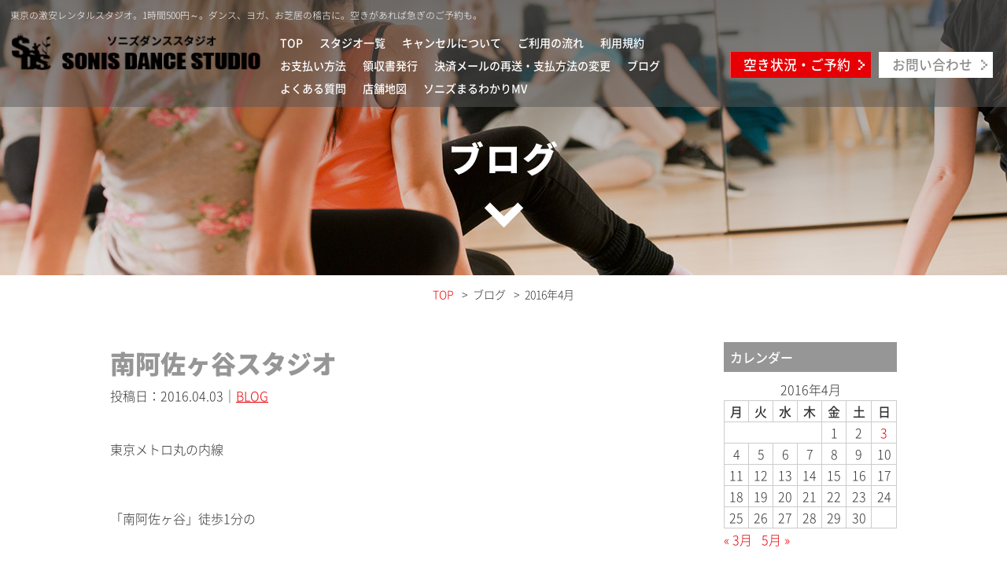

--- FILE ---
content_type: text/html; charset=UTF-8
request_url: https://sonysdance.com/blog/2016/04/
body_size: 6545
content:
<!doctype html>
<html lang="ja">
<head>
<meta charset="utf-8">
<meta name="viewport" content="width=device-width; initial-scale=1.0">
<meta name="format-detection" content="telephone=no">
<meta http-equiv="X-UA-Compatible" content="IE=edge">
<title>2016年4月｜ブログ｜ソニズダンススタジオ・都内の格安レンタルスタジオ</title>
<link class="" rel="shortcut icon" href="https://sonysdance.com/blog/wp-content/themes/sonysdance.com-blog-ver.1/_image/_common/favicon.ico">
<link class="" rel="stylesheet" href="https://sonysdance.com/blog/wp-content/themes/sonysdance.com-blog-ver.1/_css/_common/reset.css">
<link class="" rel="stylesheet" href="https://sonysdance.com/blog/wp-content/themes/sonysdance.com-blog-ver.1/_css/_common/common.css">
<link class="" rel="stylesheet" href="https://sonysdance.com/blog/wp-content/themes/sonysdance.com-blog-ver.1/_css/_common/layout.css">
<link class="" rel="stylesheet" href="https://sonysdance.com/blog/wp-content/themes/sonysdance.com-blog-ver.1/style.css">
<link class="" rel="stylesheet" href="https://sonysdance.com/blog/wp-content/themes/sonysdance.com-blog-ver.1/_css/page/blog.css">
<meta name='robots' content='noindex, follow' />

	<!-- This site is optimized with the Yoast SEO plugin v23.5 - https://yoast.com/wordpress/plugins/seo/ -->
	<meta name="description" content="24時間レンタルOK。予約は簡単、格安500円～、駅近1分、ダンスや撮影に。都内、新宿、杉並、中野、文京区に21スタジオ。少人数～最大80名収容大型店も。" />
	<meta property="og:locale" content="ja_JP" />
	<meta property="og:type" content="website" />
	<meta property="og:title" content="4月 2016 | ソニズダンススタジオ・都内の格安レンタルスタジオ" />
	<meta property="og:description" content="24時間レンタルOK。予約は簡単、格安500円～、駅近1分、ダンスや撮影に。都内、新宿、杉並、中野、文京区に21スタジオ。少人数～最大80名収容大型店も。" />
	<meta property="og:url" content="https://sonysdance.com/blog/2016/04/" />
	<meta property="og:site_name" content="ソニズダンススタジオ・都内の格安レンタルスタジオ" />
	<meta name="twitter:card" content="summary_large_image" />
	<script type="application/ld+json" class="yoast-schema-graph">{"@context":"https://schema.org","@graph":[{"@type":"CollectionPage","@id":"https://sonysdance.com/blog/2016/04/","url":"https://sonysdance.com/blog/2016/04/","name":"4月 2016 | ソニズダンススタジオ・都内の格安レンタルスタジオ","isPartOf":{"@id":"https://sonysdance.com/blog/#website"},"description":"24時間レンタルOK。予約は簡単、格安500円～、駅近1分、ダンスや撮影に。都内、新宿、杉並、中野、文京区に21スタジオ。少人数～最大80名収容大型店も。","breadcrumb":{"@id":"https://sonysdance.com/blog/2016/04/#breadcrumb"},"inLanguage":"ja"},{"@type":"BreadcrumbList","@id":"https://sonysdance.com/blog/2016/04/#breadcrumb","itemListElement":[{"@type":"ListItem","position":1,"name":"ホーム","item":"https://sonysdance.com/blog/"},{"@type":"ListItem","position":2,"name":"アーカイブ: 4月 2016"}]},{"@type":"WebSite","@id":"https://sonysdance.com/blog/#website","url":"https://sonysdance.com/blog/","name":"ソニズダンススタジオ・都内の格安レンタルスタジオ","description":"","potentialAction":[{"@type":"SearchAction","target":{"@type":"EntryPoint","urlTemplate":"https://sonysdance.com/blog/?s={search_term_string}"},"query-input":{"@type":"PropertyValueSpecification","valueRequired":true,"valueName":"search_term_string"}}],"inLanguage":"ja"}]}</script>
	<!-- / Yoast SEO plugin. -->


<script type="text/javascript" src="https://sonysdance.com/blog/wp-includes/js/jquery/jquery.min.js" id="jquery-core-js"></script>
<script type="text/javascript" src="https://sonysdance.com/blog/wp-includes/js/jquery/jquery-migrate.min.js" id="jquery-migrate-js"></script>
<script type="text/javascript" src="https://sonysdance.com/blog/wp-content/themes/sonysdance.com-blog-ver.1/_js/jquery/jquery-1.7.2.min.js" id="javascript-js"></script>
<link rel="https://api.w.org/" href="https://sonysdance.com/blog/wp-json/" /></head>
<body class="page-date page-archive layout-lower">



<nav id="menu" class="drawer-menu">
    <div class="drawer-trigger" data-target="menu">
    <i class="icon"></i>
  </div>

    <ul class="list">
    <li>
      <a href="https://sonysdance.com/blog/../">
        TOP
      </a>
    </li>
    <li>
      <a href="https://sonysdance.com/blog/../studio">
        スタジオ一覧
      </a>
      <ul>
        <li>
          <a href="https://sonysdance.com/blog/../size">
            広さで探す
          </a>
        </li>
        <li>
          <a href="https://sonysdance.com/blog/../area">
            エリアで探す
          </a>
        </li>
        <li>
          <a href="https://sonysdance.com/blog/../capacity">
            人数で探す
          </a>
        </li>
        <li>
          <a href="https://sonysdance.com/blog/../price">
            料金で探す
          </a>
        </li>
      </ul>
     </li>
     <li>
      <a href="https://sonysdance.com/blog/../cancel">
        キャンセルについて
      </a>
    </li>
    <li>
      <a href="https://sonysdance.com/blog/../nagare">
        ご利用の流れ
      </a>
    </li>
    <li>
      <a href="https://sonysdance.com/blog/../kiyaku">
        利用規約
      </a>
    </li>
    <li>
      <a href="https://sonysdance.com/blog/../shiharai">
        お支払い方法
      </a>
    </li>
    <li>
      <a target="_blank" href="http://ws.formzu.net/fgen/S24187731/">
        領収書発行
      </a>
    </li>
    <li>
      <a class="button-2" target="_blank" href="https://ws.formzu.net/dist/S9323150/">
        決済メールの再送・支払方法の変更
      </a>
    </li>
    <li>
      <a href="https://sonysdance.com/blog/">
        ブログ
      </a>
    </li>
    <li>
      <a href="https://sonysdance.com/blog/../faq">
        よくある質問
      </a>
    </li>
    <li>
      <a href="https://sonysdance.com/blog/../map">
        店舗地図
      </a>
    </li>
    <li>
      <a href="https://sonysdance.com/blog/../company">
        会社概要
      </a>
    </li>
    <li>
      <a href="https://sonysdance.com/blog/../law">
        特定商取引法に基づく表記
      </a>
    </li>
    <li>
      <a href="https://sonysdance.com/blog/../link">
        リンク
      </a>
    </li>
    <li>
      <a href="https://sonysdance.com/blog/../privacy">
        プライバシーポリシー
      </a>
    </li>
    <li>
      <a href="https://sonysdance.com/blog/../copyright">
        著作権について
      </a>
    </li>
    <li>
      <a href="https://sonis.jp/yoyaku/" target="_blank">
        空き状況・ご予約申込
      </a>
    </li>
    <li>
      <a href="https://sonysdance.com/blog/../contact">
        お問い合わせフォーム
      </a>
    </li>
    <li>
      <a>Twitter</a>
      <ul>
        <li>
          <a target="_blank" href="https://twitter.com/SONISCEO">
            ソニズ社長
          </a>
        </li>
        <li>
          <a target="_blank" href="https://twitter.com/sonio_sonis">
            ソニ男。
          </a>
        </li>
      </ul>
    </li>
    <li>
      <a target="_blank" href="https://www.facebook.com/sonisstudio/">
        Facebook
      </a>
    </li>
    <li>
      <a target="_blank" href="http://instagram.com/sonio_sonis">
        Instagram
      </a>
    </li>
  </ul>
</nav>


<div id="body">


  
<header id="header">
  <div class="body">
    
        <div id="header-top" class="contents">
            <div class="text column">
        <p>東京の激安レンタルスタジオ。1時間500円～。ダンス、ヨガ、お芝居の稽古に。空きがあれば急ぎのご予約も。</p>
      </div><!--/column-->
    </div><!--/contents-->
    
        <div id="header-contents" class="contents">
            <div class="logo column">
                <p class="item">
          <a href="https://sonysdance.com/blog/../">
            <img src="https://sonysdance.com/blog/wp-content/themes/sonysdance.com-blog-ver.1/_image/_common/logo-1.png" alt="ソニズダンススタジオ・都内の格安レンタルスタジオ">
          </a>
        </p>
              </div><!--/column-->
      
            <div class="nav column">
        
<nav id="global-nav">
  <div class="body">
    <ul class="list dropdown">
      <li>
        <a class="button-2" href="https://sonysdance.com/blog/../">
          TOP
        </a>
      </li>
      <li>
        <a class="button-2" href="https://sonysdance.com/blog/../studio">
          スタジオ一覧
        </a>
        <ul>
          <li>
            <a href="https://sonysdance.com/blog/../size">
              広さで探す
            </a>
          </li>
          <li>
            <a href="https://sonysdance.com/blog/../area">
              エリアで探す
            </a>
          </li>
          <li>
            <a href="https://sonysdance.com/blog/../capacity">
              人数で探す
            </a>
          </li>
          <li>
            <a href="https://sonysdance.com/blog/../price">
              料金で探す
            </a>
          </li>
        </ul>
      </li>
      <li>
        <a class="button-2" href="https://sonysdance.com/blog/../cancel">
          キャンセルについて
        </a>
      </li>
      <li>
        <a class="button-2" href="https://sonysdance.com/blog/../nagare">
          ご利用の流れ
        </a>
      </li>
      <li>
        <a class="button-2" href="https://sonysdance.com/blog/../kiyaku">
          利用規約
        </a>
      </li>
      <li>
        <a class="button-2" href="https://sonysdance.com/blog/../shiharai">
          お支払い方法
        </a>
      </li>
      <li>
        <a class="button-2" target="_blank" href="http://ws.formzu.net/fgen/S24187731/">
          領収書発行
        </a>
      </li>
      <li>
        <a class="button-2" target="_blank" href="https://ws.formzu.net/dist/S9323150/">
          決済メールの再送・支払方法の変更
        </a>
      </li>
      <li>
        <a class="button-2" href="https://sonysdance.com/blog/">
          ブログ
        </a>
      </li>
      <li>
        <a class="button-2" href="https://sonysdance.com/blog/../faq">
          よくある質問
        </a>
      </li>
      <li>
        <a class="button-2" href="https://sonysdance.com/blog/../map">
          店舗地図
        </a>
      </li>
      <li>
        <a class="button-2" target="_blank" href="https://sonysdance.com/sonis-maruwakari.html">
          ソニズまるわかりMV
        </a>
      </li>
    </ul>
  </div><!--/body-->
</nav>
      </div><!--/column-->
      
            <div class="button column">
        <ul class="list">
          <li class="yoyaku">
            <a class="button-1" target="_blank" href="https://sonis.jp/yoyaku/">
              空き状況・ご予約
            </a>
          </li>
          <li class="contact">
            <a class="button-1" href="https://ws.formzu.net/fgen/S51559453/" target="_blank">
              お問い合わせ
            </a>
          </li>
        </ul>
      </div><!--/column-->
    </div><!--/contents-->
    
        <div id="header-global-nav" class="contents">
      
<nav id="global-nav">
  <div class="body">
    <ul class="list dropdown">
      <li>
        <a class="button-2" href="https://sonysdance.com/blog/../">
          TOP
        </a>
      </li>
      <li>
        <a class="button-2" href="https://sonysdance.com/blog/../studio">
          スタジオ一覧
        </a>
        <ul>
          <li>
            <a href="https://sonysdance.com/blog/../size">
              広さで探す
            </a>
          </li>
          <li>
            <a href="https://sonysdance.com/blog/../area">
              エリアで探す
            </a>
          </li>
          <li>
            <a href="https://sonysdance.com/blog/../capacity">
              人数で探す
            </a>
          </li>
          <li>
            <a href="https://sonysdance.com/blog/../price">
              料金で探す
            </a>
          </li>
        </ul>
      </li>
      <li>
        <a class="button-2" href="https://sonysdance.com/blog/../cancel">
          キャンセルについて
        </a>
      </li>
      <li>
        <a class="button-2" href="https://sonysdance.com/blog/../nagare">
          ご利用の流れ
        </a>
      </li>
      <li>
        <a class="button-2" href="https://sonysdance.com/blog/../kiyaku">
          利用規約
        </a>
      </li>
      <li>
        <a class="button-2" href="https://sonysdance.com/blog/../shiharai">
          お支払い方法
        </a>
      </li>
      <li>
        <a class="button-2" target="_blank" href="http://ws.formzu.net/fgen/S24187731/">
          領収書発行
        </a>
      </li>
      <li>
        <a class="button-2" target="_blank" href="https://ws.formzu.net/dist/S9323150/">
          決済メールの再送・支払方法の変更
        </a>
      </li>
      <li>
        <a class="button-2" href="https://sonysdance.com/blog/">
          ブログ
        </a>
      </li>
      <li>
        <a class="button-2" href="https://sonysdance.com/blog/../faq">
          よくある質問
        </a>
      </li>
      <li>
        <a class="button-2" href="https://sonysdance.com/blog/../map">
          店舗地図
        </a>
      </li>
      <li>
        <a class="button-2" target="_blank" href="https://sonysdance.com/sonis-maruwakari.html">
          ソニズまるわかりMV
        </a>
      </li>
    </ul>
  </div><!--/body-->
</nav>
    </div><!--/contents-->
  </div><!--/body-->
</header>


  

  <div id="visual">
    <div class="body">
      <h1 class="title">ブログ</h1>
    </div><!--/body-->
  </div><!--/visual-->


  <nav id="breadcrumb">
    <div class="body">
      <ol class="list">
        <li itemscope itemtype="http://data-vocabulary.org/Breadcrumb">
          <a href="https://sonysdance.com/blog/../" itemprop="url">
            <span itemprop="title">TOP</span>
          </a>
        </li>
        <li itemscope itemtype="http://data-vocabulary.org/Breadcrumb">
          <a href="https://sonysdance.com/blog/../blog/" itemprop="url">
            <span itemprop="title">ブログ</span>
          </a>
        </li>
        <li><span>2016年4月</span></li>
      </ol>
    </div>
  </nav>


  <div id="main" role="main">
    <div class="body clearfix">

      <!-- ▽ メイン コンテンツ ******************************************************************************** -->
      
      <main class="main">

        
        <section id="blog" class="article section">
          <h1 class="title"><a href="https://sonysdance.com/blog/2016/04/03/%e5%8d%97%e9%98%bf%e4%bd%90%e3%83%b6%e8%b0%b7%e3%82%b9%e3%82%bf%e3%82%b8%e3%82%aa/">南阿佐ヶ谷スタジオ</a></h1>
          <div class="meta column">
            <p>投稿日：2016.04.03｜<a href="https://sonysdance.com/blog/category/blog/" rel="category tag">BLOG</a></p>
          </div>
          <div class="contents column clearfix">
            <p>東京メトロ丸の内線</p>
<p>&nbsp;</p>
<p>「南阿佐ヶ谷」徒歩1分の</p>
<p>&nbsp;</p>
<p>ソニズ南阿佐ヶ谷スタジオは</p>
<p>&nbsp;</p>
<p>メインスタジオと</p>
<p>&nbsp;</p>
<p>BOXスタジオの2タイプ</p>
<p>&nbsp;</p>
<p>あります。</p>
<p>&nbsp;</p>
<p>メインは20名収容の</p>
<p>&nbsp;</p>
<p>大きなスタジオ</p>
<p>&nbsp;</p>
<p>BOXは</p>
<p>&nbsp;</p>
<p>6名まで使える</p>
<p>&nbsp;</p>
<p>小さなスタジオと</p>
<p>&nbsp;</p>
<p>なっています。</p>
<p>&nbsp;</p>
<p>特に、BOXスタジオは</p>
<p>&nbsp;</p>
<p>テーブルが別の部屋にあるので</p>
<p>&nbsp;</p>
<p>ダンス以外に</p>
<p>&nbsp;</p>
<p>くつろぐスペースとしても</p>
<p>&nbsp;</p>
<p>ご利用いただけます。</p>
<p>&nbsp;</p>
<p>どちらのスタジオも</p>
<p>&nbsp;</p>
<p>自動販売機が</p>
<p>&nbsp;</p>
<p>完備されています。</p>
<p>&nbsp;</p>
<p>是非ご利用ください。</p>
<p>&nbsp;</p>
<p><img fetchpriority="high" decoding="async" class="alignnone size-medium wp-image-259" src="https://sonysdance.com/blog/wp-content/uploads/2016/04/DSC00578-300x225.jpg" alt="DSC00578" width="300" height="225" srcset="https://sonysdance.com/blog/wp-content/uploads/2016/04/DSC00578-300x225.jpg 300w, https://sonysdance.com/blog/wp-content/uploads/2016/04/DSC00578-768x576.jpg 768w, https://sonysdance.com/blog/wp-content/uploads/2016/04/DSC00578-1024x768.jpg 1024w" sizes="(max-width: 300px) 100vw, 300px" /> <img decoding="async" class="alignnone size-medium wp-image-260" src="https://sonysdance.com/blog/wp-content/uploads/2016/04/DSC00585-300x225.jpg" alt="DSC00585" width="300" height="225" srcset="https://sonysdance.com/blog/wp-content/uploads/2016/04/DSC00585-300x225.jpg 300w, https://sonysdance.com/blog/wp-content/uploads/2016/04/DSC00585-768x576.jpg 768w, https://sonysdance.com/blog/wp-content/uploads/2016/04/DSC00585-1024x768.jpg 1024w" sizes="(max-width: 300px) 100vw, 300px" /></p>
          </div>
        </section>
        
        <!-- :::::::::::::::::::::::::::::::::::::::::::::::::::::::::::::::::::::::::::::::::::::::::::::::::::: -->

        
        
      </main>
      
      <!-- △ メイン コンテンツ ******************************************************************************** -->
      
      
      
      
      <!-- ▽ サイド コンテンツ ******************************************************************************** -->
      
      <aside class="side">
        
        <div class="column">
          <h2 class="title">カレンダー</h2>
          <div class="content">
            <table id="wp-calendar" class="wp-calendar-table">
	<caption>2016年4月</caption>
	<thead>
	<tr>
		<th scope="col" title="月曜日">月</th>
		<th scope="col" title="火曜日">火</th>
		<th scope="col" title="水曜日">水</th>
		<th scope="col" title="木曜日">木</th>
		<th scope="col" title="金曜日">金</th>
		<th scope="col" title="土曜日">土</th>
		<th scope="col" title="日曜日">日</th>
	</tr>
	</thead>
	<tbody>
	<tr>
		<td colspan="4" class="pad">&nbsp;</td><td>1</td><td>2</td><td><a href="https://sonysdance.com/blog/2016/04/03/" aria-label="2016年4月3日 に投稿を公開">3</a></td>
	</tr>
	<tr>
		<td>4</td><td>5</td><td>6</td><td>7</td><td>8</td><td>9</td><td>10</td>
	</tr>
	<tr>
		<td>11</td><td>12</td><td>13</td><td>14</td><td>15</td><td>16</td><td>17</td>
	</tr>
	<tr>
		<td>18</td><td>19</td><td>20</td><td>21</td><td>22</td><td>23</td><td>24</td>
	</tr>
	<tr>
		<td>25</td><td>26</td><td>27</td><td>28</td><td>29</td><td>30</td>
		<td class="pad" colspan="1">&nbsp;</td>
	</tr>
	</tbody>
	</table><nav aria-label="前と次の月" class="wp-calendar-nav">
		<span class="wp-calendar-nav-prev"><a href="https://sonysdance.com/blog/2016/03/">&laquo; 3月</a></span>
		<span class="pad">&nbsp;</span>
		<span class="wp-calendar-nav-next"><a href="https://sonysdance.com/blog/2016/05/">5月 &raquo;</a></span>
	</nav>          </div>
        </div>
        
        <div class="column">
          <h2 class="title">最近の投稿</h2>
          <div class="content">
            <ul class="default">
                          <li><a href="https://sonysdance.com/blog/2025/04/18/%e3%82%bd%e3%83%8b%e3%82%ba%e7%a4%be%e9%95%b7%e3%81%ae%e3%82%b9%e3%83%88%e3%83%aa%e3%83%bc%e3%83%88%e3%83%80%e3%83%b3%e3%82%b9%e3%83%ac%e3%83%83%e3%82%b9%e3%83%b3%e3%81%8c%e9%96%8b%e5%a7%8b/">ソニズ社長のストリートダンスレッスンが開始!</a></li>
                            <li><a href="https://sonysdance.com/blog/2023/09/02/%e3%82%bd%e3%83%8b%e3%82%ba%e3%83%80%e3%83%b3%e3%82%b9%e3%82%b9%e3%82%bf%e3%82%b8%e3%82%aa%e6%96%b9%e5%8d%97%e7%94%ba/">ソニズダンススタジオ方南町</a></li>
                            <li><a href="https://sonysdance.com/blog/2021/11/09/%e8%b8%8a%e3%81%a3%e3%81%a6%e3%81%bf%e3%81%9f%e3%82%84youtube%e6%92%ae%e5%bd%b1%e3%81%ab%e6%9c%80%e9%81%a9/">踊ってみたやYouTube撮影の聖地</a></li>
                            <li><a href="https://sonysdance.com/blog/2017/11/19/%e6%9d%b1%e4%ba%ac%e3%81%ae%e6%bf%80%e5%ae%89%e3%83%ac%e3%83%b3%e3%82%bf%e3%83%ab%e3%82%b9%e3%82%bf%e3%82%b8%e3%82%aa/">東京の激安レンタルスタジオ</a></li>
                            <li><a href="https://sonysdance.com/blog/2017/09/13/%e9%83%bd%e5%86%85%e3%81%ae%e6%bf%80%e5%ae%89%e3%83%ac%e3%83%b3%e3%82%bf%e3%83%ab%e3%82%b9%e3%82%bf%e3%82%b8%e3%82%aa/">都内の激安レンタルスタジオ</a></li>
                          </ul>
          </div>
        </div>
        
        <div class="column">
          <h2 class="title">過去の記事</h2>
          <div class="content">
            <ul class="default">
            	<li><a href='https://sonysdance.com/blog/2025/04/'>2025年4月</a></li>
	<li><a href='https://sonysdance.com/blog/2023/09/'>2023年9月</a></li>
	<li><a href='https://sonysdance.com/blog/2021/11/'>2021年11月</a></li>
	<li><a href='https://sonysdance.com/blog/2017/11/'>2017年11月</a></li>
	<li><a href='https://sonysdance.com/blog/2017/09/'>2017年9月</a></li>
	<li><a href='https://sonysdance.com/blog/2016/09/'>2016年9月</a></li>
	<li><a href='https://sonysdance.com/blog/2016/07/'>2016年7月</a></li>
	<li><a href='https://sonysdance.com/blog/2016/06/'>2016年6月</a></li>
	<li><a href='https://sonysdance.com/blog/2016/05/'>2016年5月</a></li>
	<li><a href='https://sonysdance.com/blog/2016/04/' aria-current="page">2016年4月</a></li>
	<li><a href='https://sonysdance.com/blog/2016/03/'>2016年3月</a></li>
	<li><a href='https://sonysdance.com/blog/2016/02/'>2016年2月</a></li>
            </ul>
          </div>
        </div>
        
        <div class="column">
          <h2 class="title">カテゴリ</h2>
          <div class="content">
            <ul class="default">
            	<li class="cat-item cat-item-1"><a href="https://sonysdance.com/blog/category/blog/">BLOG</a>
</li>
            </ul>
          </div>
        </div>
        
      </aside>
      
      <!-- △ サイド コンテンツ ******************************************************************************** -->

    </div><!--/body-->
  </div>


  
<footer id="footer">

    <address id="footer-admin" class="contents">
    <div class="body">
            <div class="logo match-height column">
        <p class="item">
          <a href="https://sonysdance.com/blog/../">
            <strong><img src="https://sonysdance.com/blog/wp-content/themes/sonysdance.com-blog-ver.1/_image/_common/logo-2.png" alt="ソニズダンススタジオ・都内の格安レンタルスタジオ"></strong>
          </a>
        </p>
      </div><!--/column-->

            <div class="payment match-height column">
        <p class="item">
          <a href="https://sonysdance.com/blog/../shiharai">
            <img src="https://sonysdance.com/blog/wp-content/themes/sonysdance.com-blog-ver.1/_image/_common/banner-payment.png" alt="コンビニ決済、クレジットカード決済、銀行振込決済、キャリア決済">
          </a>
        </p>
      </div><!--/column-->
      
            <div class="about column">
        <table class="default">
          <tr>
            <th scope="row">【当レンタルスタジオについて】</th>
          </tr>
          <tr>
            <td>
              <p>ソニズダンススタジオは東京都内、新宿・新中野・東高円寺・南阿佐ヶ谷・方南町に展開しているレンタル専門スタジオになります。</p>
              <p>年齢や男女問わず、ご利用いただいているレンタルスタジオです。</p>
              <p>使用用途は、YouTube撮影・踊ってみた動画・ウォーキング・コスプレ・ニコニコ動画・TV、CM、MV撮影・控室・空手・ヨガ・ベリーダンス・ストリートダンス・会議・撮影・セミナー・ストレッチ・日本舞踊・フラダンス・演劇・英会話・歌(マイクなし)・格闘技・バレエ・ジャズダンス・エアロビクス・ヘア&メイク・オーディション・フィットネス・殺陣(たて)・社交ダンス・お食事会・などでご利用いただけます。</p>
              <p>当レンタルスタジオは、東京にある数多いレンタルスタジオの中でも安さと駅近を自慢できるスタジオとなっています。</p>
              <p>レンタルスタジオをお探しで、お安く使いたい方向けのレンタルスタジオとなっております。</p>
            </td>
          </tr>
        </table>
      </div><!--/column-->
     
            <div class="contact column">
        
                <div class="form column">
          <p class="yoyaku item">
            <a class="button-1" target="_blank" href="https://sonis.jp/yoyaku/">
              空き状況・ご予約申込
            </a>
          </p>
          
          <p class="contact item">
            <a class="button-1" href="https://sonysdance.com/blog/../contact">
              お問い合わせフォーム
            </a>
          </p>
        </div><!--/column-->
      </div><!--/column-->
    </div><!--/body-->
  </address>

    <nav id="footer-nav" class="contents">
    <div class="body">
      <ul class="list">
        <li>
          <a href="https://sonysdance.com/blog/../">
            TOP
          </a>
        </li>
        <li>
          <a href="https://sonysdance.com/blog/../studio">
            スタジオ一覧
          </a>
        </li>
        <li>
          <a href="https://sonysdance.com/blog/../cancel">
            キャンセルについて
          </a>
        </li>
        <li>
          <a href="https://sonysdance.com/blog/../nagare">
            ご利用の流れ
          </a>
        </li>
        <li>
          <a href="https://sonysdance.com/blog/../kiyaku">
            利用規約
          </a>
        </li>
        <li>
          <a href="https://sonysdance.com/blog/../shiharai">
            お支払い方法
          </a>
        </li>
        <li>
          <a target="_blank" href="http://ws.formzu.net/fgen/S24187731/">
            領収書発行
          </a>
        </li>
        <li>
          <a target="_blank" href="https://ws.formzu.net/dist/S9323150/">
            決済メールの再送・支払方法の変更
          </a>
        </li>
        <li>
          <a href="https://sonysdance.com/blog/">
            ブログ
          </a>
        </li>
        <li>
          <a href="https://sonysdance.com/blog/../faq">
            よくある質問
          </a>
        </li>
        <li>
          <a href="https://sonysdance.com/blog/../map">
            店舗地図
          </a>
        </li>
        <li>
          <a target="_blank" href="https://sonysdance.com/sonis-maruwakari.html">
            ソニズまるわかりMV
          </a>
        </li>
        <li>
          <a href="https://sonysdance.com/blog/../company">
            会社概要
          </a>
        </li>
        <li>
          <a href="https://sonysdance.com/blog/../law">
            特定商取引法に基づく表記
          </a>
        </li>
        <li>
          <a href="https://sonysdance.com/blog/../link">
            リンク
          </a>
        </li>
        <li>
          <a href="https://sonysdance.com/blog/../privacy">
            プライバシーポリシー
          </a>
        </li>
        <li>
          <a href="https://sonysdance.com/blog/../copyright">
            著作権について
          </a>
        </li>
        <li>
          <a href="https://sonis.jp/yoyaku/" target="_blank">
            空き状況・ご予約申込
          </a>
        </li>
        <li>
          <a href="https://ws.formzu.net/fgen/S51559453/" target="_blank">
            お問い合わせフォーム
          </a>
        </li>
      </ul>
    </div><!--/body-->
  </nav>

    <div id="footer-pagetop">
    <a href="#">
      <img src="https://sonysdance.com/blog/wp-content/themes/sonysdance.com-blog-ver.1/_image/_common/button-pagetop.png" alt="ページトップへ">
    </a>
  </div><!--/footer-pagetop-->

    <div id="footer-copyright" class="contents">
    <div class="body">
      <p class="item">Copyright&nbsp;&copy; SONIS&nbsp;DANCE&nbsp;STUDIO. All&nbsp;Rights&nbsp;Reserved.</p>
    </div><!--/body-->
  </div><!--/contents-->
</footer>


</div><!--/body-->



<!--jQuery-->
<script src="https://sonysdance.com/blog/wp-content/themes/sonysdance.com-blog-ver.1/_js/jquery/jquery.easing.1.3.js"></script>

<!--デバイス判別-->
<script src="https://sonysdance.com/blog/wp-content/themes/sonysdance.com-blog-ver.1/_js/support/device.js/device.js"></script>

<!--高さ調整-->
<script src="https://sonysdance.com/blog/wp-content/themes/sonysdance.com-blog-ver.1/_js/support/jquery-match-height.js"></script>

<!--サイト共用-->
<script src="https://sonysdance.com/blog/wp-content/themes/sonysdance.com-blog-ver.1/_js/common.js"></script>

<!-- Global site tag (gtag.js) - Google Analytics -->
<script async src="https://www.googletagmanager.com/gtag/js?id=UA-108735451-1"></script>
<script>
  window.dataLayer = window.dataLayer || [];
  function gtag(){dataLayer.push(arguments);}
  gtag('js', new Date());

  gtag('config', 'UA-108735451-1');
</script>




</body>
</html>

--- FILE ---
content_type: text/css
request_url: https://sonysdance.com/blog/wp-content/themes/sonysdance.com-blog-ver.1/_css/_common/reset.css
body_size: 598
content:
@charset "utf-8";

/* ****************************************************************************************************
   * 全体
**************************************************************************************************** */

* { text-shadow:none; outline:none; box-sizing:border-box; }

body { max-width:100%; margin:0; padding:0; -webkit-text-size-adjust:none; }

body > * * { max-width:100%; }

/* ****************************************************************************************************
   * 要素
**************************************************************************************************** */

article, aside, details, figcaption, figure, footer, header, main, menu, nav, section, small, address { margin:0; padding:0; display:block; }

small, address, figcaption { margin:0; padding:0; font-size:100%; font-weight:normal; font-style:normal; }

figcaption { margin:0.5em auto; display:table; }

/* ****************************************************************************************************
   * リンク
**************************************************************************************************** */

a { -webkit-tap-highlight-color:rgba( 0, 0, 0, 0 ); }

a img { transition:opacity 0.5s ease-in-out 0.0s; }

a:hover img { opacity:0.8; }

/* ****************************************************************************************************
   * タイトル
**************************************************************************************************** */

h1, h2, h3, h4, h5, h6 { margin:0; padding:0; font-size:100%; font-weight:normal; font-style:normal; }

/* ****************************************************************************************************
   * テキスト
**************************************************************************************************** */

p { margin:0; padding:0; }

p + * { margin-top:1em; }

* + p { margin-top:1em; }

/* ****************************************************************************************************
   * 画像
**************************************************************************************************** */

img { height:auto; border:none; vertical-align:bottom; }

/* ****************************************************************************************************
   * テーブル
**************************************************************************************************** */

table { font-size:inherit; font:100%; empty-cells:show; }

/* ****************************************************************************************************
   * フォーム
**************************************************************************************************** */

form { margin:0; padding:0; }

form button,
form input[type="submit"],
form input[type="image"] { transition:opacity 0.5s ease-in-out 0.0s; }

form button:hover,
form input[type="submit"]:hover,
form input[type="image"]:hover { opacity:0.8; }

input,
textarea,
select,
button { vertical-align:middle; }


--- FILE ---
content_type: text/css
request_url: https://sonysdance.com/blog/wp-content/themes/sonysdance.com-blog-ver.1/_css/_common/common.css
body_size: 1935
content:
@charset "utf-8";

/* ****************************************************************************************************
   * 汎用
**************************************************************************************************** */

/* ::::::::::::::::::::::::::::::::::::::::::::::::::::::::::::::::::::::::::::::::::::::::::::::::::::
   * 表示／非表示
/* ::::::::::::::::::::::::::::::::::::::::::::::::::::::::::::::::::::::::::::::::::::::::::::::::: */

/* ブレイクポイント以下の場合に表示 */

/* * ブレイクポイント ･････････････････ */

@media screen and (min-width:737px) {

  .show-sp {
    position: fixed;
    top: -100%;
    left: -100%;
    z-index: -99999;
  }
  
  br.show-sp {
    display: none;
  }

}

/* ブレイクポイントを超える場合に表示 */

.show-pc {
  position: fixed;
  top: -100%;
  left: -100%;
  z-index: -99999;
}

br.show-pc {
  display: none;
}

/* * ブレイクポイント ･････････････････ */

@media screen and (min-width:737px) {

  .show-pc {
    position: static;
    z-index: inherit;
  }

  br.show-pc {
    display: inline;
  }

}

/* ::::::::::::::::::::::::::::::::::::::::::::::::::::::::::::::::::::::::::::::::::::::::::::::::::::
   * ホバー画像
/* ::::::::::::::::::::::::::::::::::::::::::::::::::::::::::::::::::::::::::::::::::::::::::::::::: */

.hover-image {
  text-decoration: none;
  vertical-align: top;
  display: inline-block;
  position: relative;
  z-index: 1;
}

.hover-image img {
  transition: opacity 0.3s ease-in-out 0.0s;
  opacity: 1;
}

.hover-image:hover img {
  opacity: 0;
}

.hover-image .hover-image-active {
  width: 100%;
  height: 100%;
  background-position: left top;
  background-repeat: no-repeat;
  background-size: 100% 100%;
  position: absolute;
  z-index: -1;
  top: 0;
  left: 0;
  transition: opacity 0.3s ease-in-out 0.0s;
  opacity: 0;
}

.hover-image:hover .hover-image-active {
  z-index: 1;
  opacity: 1;
}

/* ::::::::::::::::::::::::::::::::::::::::::::::::::::::::::::::::::::::::::::::::::::::::::::::::::::
   * ボタン
/* ::::::::::::::::::::::::::::::::::::::::::::::::::::::::::::::::::::::::::::::::::::::::::::::::: */

/* -------------------------------------------------------------------------------------------------
   * 1
/* ---------------------------------------------------------------------------------------------- */

.button-1 {
  text-decoration: none;
  vertical-align: top;
  display: inline-block;
  overflow: hidden;
  position: relative;
  z-index: 1;
}

.button-1::after {
  content: '';
  width: 101%;
  height: 101%;
  background-color: rgba(255, 255, 255, 0.8);
  vertical-align: top;
  display: inline-block;
  position: absolute;
  z-index: -1;
  top: 0;
  left: 0;
  transition:
    -webkit-transform 0.1s ease-in-out 0.0s,
            transform 0.1s ease-in-out 0.0s,
            opacity   0.5s ease-in-out 0.1s;
  -webkit-transform: translate(-100%, 0);
  transform: translate(-100%, 0);
  opacity: 1;
}

.button-1:hover::after {
  -webkit-transform: translate(0, 0);
  transform: translate(0, 0);
  opacity: 0;
}

/* -------------------------------------------------------------------------------------------------
   * 2
/* ---------------------------------------------------------------------------------------------- */

.button-2 {
  text-decoration: none;
  vertical-align: top;
  display: inline-block;
  overflow: hidden;
  position: relative;
  z-index: 1
}

.button-2::after {
  content: '';
  background-color: rgba(255, 255, 255, 0.8);
  vertical-align: top;
  display: inline-block;
  position: absolute;
  z-index: -1;
  top: 50%;
  left: 50%;
  -webkit-transform: translate(-50%, -50%);
  transform: translate(-50%, -50%);
  transition: none;
  width: 0;
  height: 0;
  opacity: 1;
  box-shadow: 0 0 0 0 rgba(255, 255, 255, 1.0);
}

.button-2:hover::after {
  transition:
    width   0.3s ease-in-out 0.1s,
    height  0.4s ease-in-out 0.1s,
    opacity 0.2s ease-in-out 0.1s,
    box-shadow 0.3s ease-in-out 0.0s;
  width: 100%;
  height: 1px;
  opacity: 0;
  box-shadow: 0 0 10px 15px rgba(255, 255, 255, 1.0);
}

/* ****************************************************************************************************
   * タイトル
**************************************************************************************************** */

/* ::::::::::::::::::::::::::::::::::::::::::::::::::::::::::::::::::::::::::::::::::::::::::::::::::::
   * 1
/* ::::::::::::::::::::::::::::::::::::::::::::::::::::::::::::::::::::::::::::::::::::::::::::::::: */

.title-1 {
}

.title-1 + * {
  margin-top: 0;
}

/* * ブレイクポイント ･････････････････ */

@media screen and (min-width:737px) {
}

/* ::::::::::::::::::::::::::::::::::::::::::::::::::::::::::::::::::::::::::::::::::::::::::::::::::::
   * 1 テキスト
/* ::::::::::::::::::::::::::::::::::::::::::::::::::::::::::::::::::::::::::::::::::::::::::::::::: */

.title-1-text {
  margin-bottom: 30px;
  padding-bottom: 16px;
  line-height: 1.3;
  letter-spacing: 2px;
  color: #3e1200;
  font-size: 16px;
  font-weight: 900;
  text-align: center;
  position: relative;
}

.title-1-text + * {
  margin-top: 0;
}

/* * ブレイクポイント ･････････････････ */

@media screen and (min-width:737px) {

  .title-1-text {
    margin-bottom: 80px;
    padding-bottom: 32px;
    font-size: 28px;
  }

}

/* :::::::::::::::::::::::::::::::::::::::::::::::::::::::::::::::::::::::::::::::::::::::::::::::::
   * 2
/* :::::::::::::::::::::::::::::::::::::::::::::::::::::::::::::::::::::::::::::::::::::::::::::: */

.title-2 {
}

.title-2 + * {
  margin-top: 0;
}

/* * ブレイクポイント ･････････････････ */

@media screen and (min-width:737px) {
}

/* :::::::::::::::::::::::::::::::::::::::::::::::::::::::::::::::::::::::::::::::::::::::::::::::::
   * 3
/* :::::::::::::::::::::::::::::::::::::::::::::::::::::::::::::::::::::::::::::::::::::::::::::: */

.title-3 {
}

.title-3 + * {
  margin-top: 0;
}

/* * ブレイクポイント ･････････････････ */

@media screen and (min-width:737px) {
}

/* ****************************************************************************************************
   * テキスト
**************************************************************************************************** */

.caption　+ *,
* + .caption {
  margin-top: 0.5em !important;
  font-size: 0.875em;
}

.color-red { color:#e60005; }

.align-l { text-align:left; }
.align-c { text-align:center; }
.align-r { text-align:right; }

.inline-block { display:inline-block; }

/* ****************************************************************************************************
   * 画像
**************************************************************************************************** */

.valign-t { vertical-align:top; }
.valign-m { vertical-align:middle; }
.valign-b { vertical-align:bottom; }

/* ****************************************************************************************************
   * テーブル
**************************************************************************************************** */

table.default { border-collapse:collapse; }

table.default > tbody > tr > th {
  color: #fff;
	font-weight: normal;
	border: solid 1px #ccc;
}

table.default > tbody > tr > th[scope="col"]:not([bgcolor]) {
	background: #969696;
}

table.default > tbody > tr > th[scope="row"]:not([bgcolor]) {
	background: #969696;
}

table.default > tbody > tr > td {
	border: solid 1px #ccc;
}

table.default > tbody > tr > td:not([bgcolor]) {
	background: #fff;
}

table.default caption {
  margin-bottom: 0.5em;
}

table.default + * { margin-top:1.5em; }

* + table.default { margin-top:1.5em; }

/* ****************************************************************************************************
   * フレキシブル：テーブル
**************************************************************************************************** */

/* * ブレイクポイント ･････････････････ */

@media screen and (max-width:736px) {

  table.flex-table {
    display: block;
  }

  table.flex-table > tbody {
    margin-bottom: -1em;
    display: block;
  }

  table.flex-table > tbody > tr {
    width: 100%;
    margin-bottom: 1em;
    display: block;
  }

  table.flex-table > tbody > tr > th {
    margin-bottom: 0.5em;
    padding: 0.25em 1em;
    border: none;
  }

  table.flex-table > tbody > tr > th[scope="col"] {
    display: none;
  }

  table.flex-table > tbody > tr > th[scope="row"] {
    width: 100%;
    display: block;
    text-align: left;
  }

  table.flex-table > tbody > tr > td {
    width: 100%;
    padding: 0;
    border: none;
    display: block;
    background: none;
  }

  table.flex-table > tbody > tr > td:empty {
    height: 1em;
  }

  table.flex-table caption {
    display: block;
  }

}

/* ****************************************************************************************************
   * フレキシブル：グーグルマップ
**************************************************************************************************** */

.flex-map {
  height: 0;
  padding-bottom: 75%;
  overflow: hidden;
  position: relative;
}

.flex-map * {
  max-width: none;
}

.flex-map > * {
  position: absolute;
  top: 0;
  right: 0;
  bottom: 0;
  left: 0;
}

/* ****************************************************************************************************
   * フレキシブル：動画
**************************************************************************************************** */

.flex-video {
	height: 0;
	padding-top: 30px;
	padding-bottom: 56.25%;
	overflow: hidden;
	position: relative;
}

.flex-video iframe {
	width: 100%;
	height: 100%;
	position: absolute;
	top: 0;
	left: 0;
}

/* ****************************************************************************************************
   * リスト
**************************************************************************************************** */

/* ::::::::::::::::::::::::::::::::::::::::::::::::::::::::::::::::::::::::::::::::::::::::::::::::::::
   * ul
/* ::::::::::::::::::::::::::::::::::::::::::::::::::::::::::::::::::::::::::::::::::::::::::::::::: */

ul.default,
ul.default li {
  margin: 0;
  padding: 0;
}

ul.default {
  margin-left: 1.75em;
}

ul.default li ~ li {
  margin-top: 0.5em;
}

ul.default + * { margin-top:2em; }

* + ul.default { margin-top:2em; }

/* ::::::::::::::::::::::::::::::::::::::::::::::::::::::::::::::::::::::::::::::::::::::::::::::::::::
   * ol
/* ::::::::::::::::::::::::::::::::::::::::::::::::::::::::::::::::::::::::::::::::::::::::::::::::: */

ol.default,
ol.default li {
  margin: 0;
  padding: 0;
}

ol.default {
  margin-left: 1.75em;
}

ol.default li ~ li {
  margin-top: 0.5em;
}

ol.default + * { margin-top:2em; }

* + ol.default { margin-top:2em; }

/* ::::::::::::::::::::::::::::::::::::::::::::::::::::::::::::::::::::::::::::::::::::::::::::::::::::
   * dl
/* ::::::::::::::::::::::::::::::::::::::::::::::::::::::::::::::::::::::::::::::::::::::::::::::::: */

dl.default,
dl.default dt,
dl.default dd {
  margin: 0;
  padding: 0;
}

dl.default dt {
  font-weight: inherit;
}

dl.default dd {
  margin-top: 0.25em;
  margin-left: 2.25em;
  display: list-item;
  list-style: disc;
}

dl.default + * { margin-top:2em; }

* + dl.default { margin-top:2em; }

/* ****************************************************************************************************
   * フロート
**************************************************************************************************** */

.float-r { float:right; }

.float-l { float:left; }

/* ****************************************************************************************************
   * フロートクリア
**************************************************************************************************** */

.clearfix:after { content:"."; display:block; line-height:0; clear:both; visibility:hidden; }

.clear { clear:both; }


--- FILE ---
content_type: text/css
request_url: https://sonysdance.com/blog/wp-content/themes/sonysdance.com-blog-ver.1/_css/_common/layout.css
body_size: 5558
content:
@charset "utf-8";

/* ****************************************************************************************************
   * 共用
**************************************************************************************************** */

/* ::::::::::::::::::::::::::::::::::::::::::::::::::::::::::::::::::::::::::::::::::::::::::::::::::::
   * フォント設定
/* ::::::::::::::::::::::::::::::::::::::::::::::::::::::::::::::::::::::::::::::::::::::::::::::::: */

@font-face {
  font-family: 'NotoSansCJKjp';
  font-style: normal;
  font-weight: normal;
  src: url('../../_font/NotoSansCJKjp-Light.woff') format('woff'),
       url('../../_font/NotoSansCJKjp-Light.ttf') format('opentype');
}

@font-face {
  font-family: 'NotoSansCJKjp';
  font-style: normal;
  font-weight: bold;
  src: url('../../_font/NotoSansCJKjp-Medium.woff') format('woff'),
       url('../../_font/NotoSansCJKjp-Medium.ttf') format('opentype');
}

@font-face {
  font-family: 'NotoSansCJKjp';
  font-style: normal;
  font-weight: 900;
  src: url('../../_font/NotoSansCJKjp-Black.woff') format('woff'),
       url('../../_font/NotoSansCJKjp-Black.ttf') format('opentype');
}

@font-face {
  font-family: 'NotoSerifCJKjp';
  font-style: normal;
  font-weight: normal;
  src: url('../../_font/NotoSerifCJKjp-Light.woff') format('woff'),
       url('../../_font/NotoSerifCJKjp-Light.ttf') format('opentype');
}

@font-face {
  font-family: 'NotoSerifCJKjp';
  font-style: normal;
  font-weight: bold;
  src: url('../../_font/NotoSerifCJKjp-Medium.woff') format('woff'),
       url('../../_font/NotoSerifCJKjp-Medium.ttf') format('opentype');
}

@font-face {
  font-family: 'NotoSerifCJKjp';
  font-style: normal;
  font-weight: 900;
  src: url('../../_font/NotoSerifCJKjp-Black.woff') format('woff'),
       url('../../_font/NotoSerifCJKjp-Black.ttf') format('opentype');
}

/* ::::::::::::::::::::::::::::::::::::::::::::::::::::::::::::::::::::::::::::::::::::::::::::::::::::
   * 全体
/* ::::::::::::::::::::::::::::::::::::::::::::::::::::::::::::::::::::::::::::::::::::::::::::::::: */

body {
  min-width: 320px;
  color: #333;
  font: 12px/1.4 'NotoSansCJKjp', 'Yu Gothic', YuGothic, Meiryo, sans-serif;
  overflow-x: hidden;
  position: relative;
  z-index: 1;
}

a {
  color: #e60005;
}

/* ::::: ブレイクポイント ::::: */

@media screen and (min-width:737px) {

  body {
    /* min-width: 1026px;*/
    font-size: 14px;
    line-height: 1.6;
    overflow-x: visible;
  }

}

/* ::::::::::::::::::::::::::::::::::::::::::::::::::::::::::::::::::::::::::::::::::::::::::::::::::::
   * レイアウト用
/* ::::::::::::::::::::::::::::::::::::::::::::::::::::::::::::::::::::::::::::::::::::::::::::::::: */

div.body {
  padding-left: 10px;
  padding-right: 10px;
}

/* ::::: ブレイクポイント ::::: */

@media screen and (min-width:737px) {

  div.body {
    max-width: 1366px;
    margin-left: auto;
    margin-right: auto;
    padding-left: 13px;
    padding-right: 13px;
  }

}

/* ::::::::::::::::::::::::::::::::::::::::::::::::::::::::::::::::::::::::::::::::::::::::::::::::::::
   * ハンバーガー
/* ::::::::::::::::::::::::::::::::::::::::::::::::::::::::::::::::::::::::::::::::::::::::::::::::: */

div.drawer-trigger {
  width: 30px;
  height: 30px;
  overflow: hidden;
}

div.drawer-trigger i.icon {
  width: 100%;
  height: 0;
  display: block;
  border-bottom: 2px solid #fff;
  position: absolute;
  left: 0;
}

div.drawer-trigger i.icon::before,
div.drawer-trigger i.icon::after {
  content: '';
  width: 100%;
  height: 0;
  display: block;
  border-bottom: 2px solid #fff;
  position: absolute;
  left: 0;
}

/* 上 */

div.drawer-trigger i.icon::before {
  transition:
    all 0.6s ease-in-out 0.0s,
    left 0.8s ease-in-out 0.0s;
  top: -9px;
}

body.menu-active
div.drawer-trigger i.icon::before {
  -webkit-transform: translateY(9px) rotate(-315deg);
  transform: translateY(9px) rotate(-315deg);
  left: -200%;
}

/* 中 */

div.drawer-trigger i.icon {
  transition:
    all 0.6s ease-in-out 0.0s,
    left 0.8s ease-in-out 0.0s;
  opacity: 1;
  top: 14px;
}

body.menu-active
div.drawer-trigger i.icon {
  left: 200%;
}

/* 下 */

div.drawer-trigger i.icon::after {
  transition:
    all 0.6s ease-in-out 0.0s,
    left 0.8s ease-in-out 0.0s;
  top: 9px;
}

body.menu-active
div.drawer-trigger i.icon::after {
  -webkit-transform: translateY(-9px) rotate(315deg);
  transform: translateY(-9px) rotate(315deg);
  left: -200%;
}

/* ::::: ブレイクポイント ::::: */

@media screen and (min-width:737px) {
}

/* ****************************************************************************************************
   * ヘッダー
**************************************************************************************************** */

#header {
  width: 100%;
  padding: 10px 0;
  color: #fff;
  background-color: rgba(87, 87, 87, 0.5);
  position: fixed;
  z-index: 2;
  top: 0;
  left: 0;
}

#header a {
  color: inherit;
}

/* ::::: ブレイクポイント ::::: */

@media screen and (min-width:737px) {

  #header div.body {
    max-width: 100%;
  }

}

/* :::::::::::::::::::::::::::::::::::::::::::::::::::::::::::::::::::::::::::::::::::::::::::::::::
   * トップ コンテンツ
/* :::::::::::::::::::::::::::::::::::::::::::::::::::::::::::::::::::::::::::::::::::::::::::::: */

#header-top {
  padding-right: 50px;
}

/* ::::: ブレイクポイント ::::: */

@media screen and (min-width:737px) {

  #header-top {
    width: 100%;
    margin-bottom: 10px;
    padding-right: 0;
    letter-spacing: -0.4em;
    display: table;
    position: relative;
    transition:
      top 0.3s ease-in-out 0.0s,
      opacity 0.3s ease-in-out 0.0s;
    top: 0;
    opacity: 1;
  }

  body.scroll-true
  #header-top {
    transition:
      top 0.3s ease-in-out 0.0s,
      opacity 0.3s ease-in-out 0.0s;
    position: absolute;
    top: -100%;
    opacity: 0;
  }
  
  #header-top > * {
    letter-spacing: normal;
  }

}

/* -------------------------------------------------------------------------------------------------
   * 紹介文
/* ---------------------------------------------------------------------------------------------- */

#header-top div.text {
  display: none;
}

/* ::::: ブレイクポイント ::::: */

@media screen and (min-width:737px) {

  #header-top div.text {
    font-size: 0.85em;
    vertical-align: middle;
    display: table-cell;
  }

}

/* -------------------------------------------------------------------------------------------------
   * 問い合わせ先
/* ---------------------------------------------------------------------------------------------- */

#header-top div.contact {
  display: none;
}

/* ::::: ブレイクポイント ::::: */

@media screen and (min-width:737px) {

  #header-top div.contact {
    width: 42%;
    letter-spacing: -0.4em;
    text-align: center;
    vertical-align: middle;
    display: table-cell;
  }

  #header-top div.contact > * {
    letter-spacing: normal;
  }

  #header-top div.contact .item {
    padding-left: 10px;
    padding-right: 10px;
    text-align: left;
    vertical-align: middle;
    display: inline-block;
  }

}

/* * フリーダイヤル
/* ････････････････････････････････････････････････････････････････････････････････････････････ */

#header-top div.contact .freedial {
}

/* ::::: ブレイクポイント ::::: */

@media screen and (min-width:737px) {
}

/* * TEL
/* ････････････････････････････････････････････････････････････････････････････････････････････ */

#header-top div.contact .tel {
  margin-top: 0;
}

/* ::::: ブレイクポイント ::::: */

@media screen and (min-width:737px) {
}

/* -------------------------------------------------------------------------------------------------
   * SNS ボタン
/* ---------------------------------------------------------------------------------------------- */

#header-top div.sns {
  display: none;
}

#header-top div.sns ul.list,
#header-top div.sns ul.list li {
  margin: 0;
  padding: 0;
  list-style: none;
}

#header-top div.sns ul.list {
  margin-bottom: -5px;
  letter-spacing: -0.4em;
}

#header-top div.sns ul.list li {
  margin-bottom: 5px;
  padding-left: 2px;
  padding-right: 2px;
  letter-spacing: normal;
  vertical-align: middle;
  display: inline-block;
}

#header-top div.sns ul.list li a {
}

/* ::::: ブレイクポイント ::::: */

@media screen and (min-width:737px) {

  #header-top div.sns {
    width: 120px;
    vertical-align: middle;
    display: table-cell;
  }

  #header-top div.sns ul.list {
    margin-left: auto;
    margin-right: 0;
    display: table;
  }

}

/* :::::::::::::::::::::::::::::::::::::::::::::::::::::::::::::::::::::::::::::::::::::::::::::::::
   * コンテンツ
/* :::::::::::::::::::::::::::::::::::::::::::::::::::::::::::::::::::::::::::::::::::::::::::::: */

/* ::::: ブレイクポイント ::::: */

@media screen and (min-width:737px) {

  #header-contents {
    width: 100%;
    display: table;
  }

}

/* -------------------------------------------------------------------------------------------------
   * ロゴ
/* ---------------------------------------------------------------------------------------------- */

#header-contents div.logo {
  padding-right: 50px;
  transition:
    max-height        0.3s ease-in-out 0.0s,
    margin-bottom     0.3s ease-in-out 0.0s,
    opacity           0.1s ease-in-out 0.2s,
    -webkit-transform 0.3s ease-in-out 0.1s,
    transform         0.3s ease-in-out 0.1s;
  max-height: 54px;
  margin-bottom: 5px;
  opacity: 1;
  -webkit-transform: translate(0, 0);
  transform: translate(0, 0);
}

body.scroll-true
#header-contents div.logo {
  transition:
    max-height        0.3s ease-in-out 0.0s,
    margin-bottom     0.3s ease-in-out 0.0s,
    opacity           0.1s ease-in-out 0.0s,
    -webkit-transform 0.3s ease-in-out 0.0s,
    transform         0.3s ease-in-out 0.0s;
  max-height: 0;
  margin-bottom: 0;
  opacity: 0;
  -webkit-transform: translate(0, -200%);
  transform: translate(0, -200%);
}

/* ::::: ブレイクポイント ::::: */

@media screen and (min-width:737px) {

  #header-contents div.logo {
    width: 330px;
    padding-right: 10px;
    transition: none;
    margin-bottom: 0;
    vertical-align: top;
    display: table-cell;
  }

  body.scroll-true
  #header-contents div.logo {
    transition: none;
    max-height: 100%;
    opacity: 1;
    -webkit-transform: translate(0, -0);
    transform: translate(0, 0);
  }

}

/* -------------------------------------------------------------------------------------------------
   * ナビ
/* ---------------------------------------------------------------------------------------------- */

#header-contents div.nav {
  display: none;
}

/* ::::: ブレイクポイント :::::（内容幅 1200px 以上） */

@media screen and (min-width:1243px) {

  #header-contents div.nav {
    vertical-align: middle;
    display: table-cell;
  }

}

/* -------------------------------------------------------------------------------------------------
   * ボタン
/* ---------------------------------------------------------------------------------------------- */

#header-contents div.button ul.list,
#header-contents div.button ul.list li {
  margin: 0;
  padding: 0;
  list-style: none;
}

#header-contents div.button ul.list {
  margin-left: auto;
  margin-right: auto;
  display: table;
}

#header-contents div.button ul.list li {
  padding: 2px 5px;
  line-height: 1;
  font-weight: bold;
  text-align: center;
  vertical-align: middle;
  display: table-cell;
}

#header-contents div.button ul.list li a {
  padding: 0.5em 1em;
  text-decoration: none;
  vertical-align: top;
  display: inline-block;
}

body.scroll-true
#header-contents div.button ul.list {
  padding-right: 40px;
}

/* ::::: ブレイクポイント ::::: */

@media screen and (min-width:737px) {

  #header-contents div.button {
    width: 360px;
    padding-left: 10px;
    vertical-align: middle;
    display: table-cell;
  }

  #header-contents div.button ul.list {
    margin-right: 0;
    font-size: 1.2em;
  }

  #header-contents div.button ul.list li a {
    padding-right: 26px;
    background-image: url(../../_image/_common/icon-arrow-1-right.png);
    background-repeat: no-repeat;
    background-size: 8px auto;
    background-position: 95% center;
  }

  body.scroll-true
  #header-contents div.button ul.list {
    padding-right: 0;
  }

  body.scroll-true
  #header-contents div.button ul.list li a {
    padding: 0.5em 1em;
    padding-right: 26px;
  }

}

/* * 空き状況・ご予約
/* ････････････････････････････････････････････････････････････････････････････････････････････ */

#header-contents div.button ul.list li.yoyaku a {
  background-color: rgba(230, 0, 5, 1.0);
}

/* ::::: ブレイクポイント ::::: */

@media screen and (min-width:737px) {
}

/* * お問い合わせフォーム
/* ････････････････････････････････････････････････････････････････････････････････････････････ */

#header-contents div.button ul.list li.contact a {
  color: #8c8d8b;
  background-color: rgba(255, 255, 255, 1.0);
}

#header-contents div.button ul.list li.contact a::after {
  background-color: rgba(0, 0, 0, 0.2);
}

/* ::::: ブレイクポイント ::::: */

@media screen and (min-width:737px) {

  #header-contents div.button ul.list li.contact a {
    background-image: url(../../_image/_common/icon-arrow-2-right.png);
  }

}

/* :::::::::::::::::::::::::::::::::::::::::::::::::::::::::::::::::::::::::::::::::::::::::::::::::
   * グローバル ナビ
/* :::::::::::::::::::::::::::::::::::::::::::::::::::::::::::::::::::::::::::::::::::::::::::::: */

#header-global-nav {
  display: none;
}

/* ::::: ブレイクポイント ::::: */

@media screen and (min-width:737px) {

  #header-global-nav {
    margin-top: 10px;
    margin-left: auto;
    margin-right: auto;
    display: table;
  }

}

/* ::::: ブレイクポイント :::::（内容幅 1200px 以上） */

@media screen and (min-width:1243px) {

  #header-global-nav {
    display: none;
  }

}

/* ****************************************************************************************************
   * メニュー
**************************************************************************************************** */

#menu {
  width: 60%;
  height: 100%;
  border-left: 1px solid #ddd;
  background-color: #f5f5f5;
  transition: all 0.5s ease-in-out 0.0s;
  position: fixed;
  top: 0;
  right: -60%;
  z-index: 2;
}

#menu a {
  color: inherit;
}

body.menu-active
#menu {
  -webkit-transform: translate(-100%, 0);
  transform: translate(-100%, 0);
}

/* ::::: ブレイクポイント ::::: */

@media screen and (min-width:737px) {

  #menu {
    display: none;
    transition: none;
    right: -60%;
  }

  body.menu-active
  #menu {
    right: -60%;
  }

}

/* ::::::::::::::::::::::::::::::::::::::::::::::::::::::::::::::::::::::::::::::::::::::::::::::::::::
   * ハンバーガー
/* ::::::::::::::::::::::::::::::::::::::::::::::::::::::::::::::::::::::::::::::::::::::::::::::::: */

#menu div.drawer-trigger {
  position: absolute;
  z-index: 2;
  top: 8px;
  left: -40px;
}

#menu div.drawer-trigger i.icon {
  border-bottom: 2px solid #fff;
}

#menu div.drawer-trigger i.icon::before,
#menu div.drawer-trigger i.icon::after {
  border-bottom: 2px solid #fff;
}

body.scroll-true.menu-active
#menu div.drawer-trigger i.icon {
  border-bottom: 2px solid #000;
}

body.scroll-true.menu-active
#menu div.drawer-trigger i.icon::before,
body.scroll-true.menu-active
#menu div.drawer-trigger i.icon::after {
  border-bottom: 2px solid #000;
}

/* ::::: ブレイクポイント ::::: */

@media screen and (min-width:737px) {
}

/* :::::::::::::::::::::::::::::::::::::::::::::::::::::::::::::::::::::::::::::::::::::::::::::::::
   * サイトコンテンツ
/* :::::::::::::::::::::::::::::::::::::::::::::::::::::::::::::::::::::::::::::::::::::::::::::: */

#body {
  transition: all 0.5s ease-in-out 0.0s;
  position: relative;
  z-index: 1;
}

body.menu-active
#body {
  -webkit-transform: translate(-60%, 0);
  transform: translate(-60%, 0);
}

/* ::::: ブレイクポイント ::::: */

@media screen and (min-width:737px) {

  #body {
    transition: none;
  }

  body.menu-active
  #body {
    -webkit-transform: translate(0, 0);
    transform: translate(0, 0);
  }

}

/* :::::::::::::::::::::::::::::::::::::::::::::::::::::::::::::::::::::::::::::::::::::::::::::::::
   * 一覧
/* :::::::::::::::::::::::::::::::::::::::::::::::::::::::::::::::::::::::::::::::::::::::::::::: */

#menu ul,
#menu ul li {
  margin: 0;
  padding: 0;
  list-style: none;
}

#menu ul.list {
  height: 100%;
  padding-left: 5px;
  padding-right: 5px;
  border-left: 1px solid #fff;
  overflow-y: auto;
  -webkit-overflow-scrolling: touch;
}

#menu ul.list a {
  padding: 0.75em 1em 0.75em 1.5em;
  color: inherit;
  display: block;
  text-decoration: none;
}

#menu ul.list a:hover img {
  opacity: 1.0;
}

#menu ul.list ul {
  max-height: 0;
  opacity: 0;
  overflow: hidden;
  transition:
    max-height 0.8s ease-out 0.0s,
    opacity 0.4s ease-out 0.4s;
}

#menu ul li.active > ul {
  transition:
    max-height 1.0s ease-in 0.0s,
    opacity 0.4s ease-in 0.0s;
  max-height: 9999px;
  opacity: 1;
  position: relative;
}

/* 現在表示中のページ :::::::::::::::::::::::::::::::::::::::::::::::::: */

#menu ul.list li.current > a {
    background-color: rgba( 255, 255, 255, 0.8 );
    background-image: url(../../_image/_common/icon-arrow-2-right.png);
    background-position: 6px 1.125em;
    background-repeat: no-repeat;
    background-size: 6px 10px;
}

/* スライドボタン :::::::::::::::::::::::::::::::::::::::::::::::::: */

#menu ul.list li.parent > a {
  padding-right: 9.511%;
  background-image: url(../../_image/_common/icon-arrow-2-down.png);
  background-position: 96% center;
  background-repeat: no-repeat;
  background-size: 10px 6px;
}

#menu ul.list li.active > a {
  background-image: url(../../_image/_common/icon-arrow-2-up.png);
  background-size: 10px 6px;
}

/* 1階層目 :::::::::::::::::::::::::::::::::::::::::::::::::: */

#menu ul.list > li {
  border-top: 1px solid #ddd;
  border-bottom: 1px solid #ddd;
}

#menu ul.list > li ~ li {
  border-top: none;
}

/* 2階層目～ :::::::::::::::::::::::::::::::::::::::::::::::::: */

#menu ul.list ul {
  margin-left: 0;
  padding-left: 1.5em;
}

#menu ul.list ul li {
  list-style: none;
}

#menu ul.list ul li {
  border-top: 1px dotted #ddd;
}

/* ****************************************************************************************************
   * グローバル ナビ
**************************************************************************************************** */

/* ::::::::::::::::::::::::::::::::::::::::::::::::::::::::::::::::::::::::::::::::::::::::::::::::::::
   * リスト
/* ::::::::::::::::::::::::::::::::::::::::::::::::::::::::::::::::::::::::::::::::::::::::::::::::: */

#global-nav ul,
#global-nav ul li {
  margin: 0;
  padding: 0;
  list-style: none;
}

#global-nav ul.list {
  width: calc(100% + 1.5em);
  max-width: none;
  margin-left: -0.75em;
  margin-right: -0.75em;
  letter-spacing: -0.4em;
}

#global-nav ul.list li {
  letter-spacing: normal;
	position: relative;
}

#global-nav ul.list li a {
	display: block;
	text-decoration: none;
}

/* ----------------------------------------------------------------------------------------------------
   * 1階層目
/* ------------------------------------------------------------------------------------------------- */

#global-nav ul.list > li {
  font-weight: bold;
  vertical-align: middle;
  display: inline-block;
  overflow: hidden;
}

#global-nav ul.list > li.active {
  overflow: visible;
}

#global-nav ul.list > li > a {
  padding: 0.25em 0.75em;
  vertical-align: middle;
  display: inline-block;
  cursor: pointer;
  transition: color 0.3s ease-in-out 0.0s;
}

#global-nav ul.list > li > a:hover,
#global-nav ul.list > li.current > a,
#global-nav ul.list > li.active > a {
  color: rgba(230, 0, 5, 1.0);
}

/* ----------------------------------------------------------------------------------------------------
   * 2階層目～
/* ------------------------------------------------------------------------------------------------- */

#global-nav ul.list ul {
	min-width: 100%;
  max-width: none;
  max-height: 0;
  white-space: nowrap;
  background-color: rgba(87, 87, 87, 0.85);
  transition:
    max-height 0.5s ease 0.0s,
    opacity 0.5s ease 0.0s;
	position: absolute;
	top: 0;
	left: 100%;
  z-index: 1000;
  opacity: 0;
  visibility: hidden;
}

#global-nav ul.list li.active > ul {
  max-height: 9999px;
  opacity: 1;
  visibility: visible;
}

#global-nav ul.list ul li ~ li {
  border-top: 1px solid #7b7b7b;
}

#global-nav ul.list ul li a {
  padding: 0.5em 1em;
  transition: background-color 0.3s ease-in-out 0.0s;
}

#global-nav ul.list ul li a:hover {
  background-color: rgba(255, 255, 255, 0.1);
}

/* ----------------------------------------------------------------------------------------------------
   * 2階層目
/* ------------------------------------------------------------------------------------------------- */

#global-nav ul.list > li > ul {
	top: 100%;
	left: 0;
}

/* ****************************************************************************************************
   * ビジュアル
**************************************************************************************************** */

body.layout-lower
#visual {
  padding-bottom: 60%;
  color: #fff;
  background-image: url(../../_image/_common/visual.jpg);
  background-position: center center;
  background-repeat: no-repeat;
  background-size: cover;
  position: relative;
}

/* ::::: ブレイクポイント ::::: */

@media screen and (min-width:737px) {

  body.layout-lower
  #visual {
    padding-bottom: 350px;
  }

}

/* :::::::::::::::::::::::::::::::::::::::::::::::::::::::::::::::::::::::::::::::::::::::::::::::::
   * タイトル
/* :::::::::::::::::::::::::::::::::::::::::::::::::::::::::::::::::::::::::::::::::::::::::::::: */

body.layout-lower
#visual .title {
  letter-spacing: 2px;
  line-height: 1.2;
  font-size: 3.2em;
  font-weight: 900;
  text-align: center;
  -webkit-transform: translateY(-50%);
  transform: translateY(-50%);
  position: absolute;
  top: 65%;
  left: 0;
  width: 100%;
}

body.layout-lower
#visual .title::after {
  content: '';
  width: 25px;
  height: 25px;
  margin: 20px auto 0;
  display: block;
  border-top: solid 10px #fff;
  border-right: solid 10px #fff;
  -webkit-transform: rotate(135deg);
  transform: rotate(135deg);
}

/* ::::: ブレイクポイント ::::: */

@media screen and (max-width:737px) {
  body.layout-lower
  #visual .title {
    font-size: 2.2em;
  }
}

/* ****************************************************************************************************
   * パンくず
**************************************************************************************************** */

#breadcrumb {
  padding: 10px 0;
}

#breadcrumb ol.list,
#breadcrumb ol.list li {
  margin: 0;
  padding: 0;
  list-style: none;
}

#breadcrumb ol.list {
  letter-spacing: -0.4em;
  font-size: 1.2em;
}

#breadcrumb ol.list li {
  letter-spacing: normal;
  vertical-align: middle;
  display: inline-block;
}

#breadcrumb ol.list li span {
  vertical-align: middle;
  display: inline-block;
}

#breadcrumb ol.list li::after {
  content: '>';
  margin: 0 0.5em;
  vertical-align: middle;
  display: inline-block;
}

#breadcrumb ol.list li:last-child::after {
  content: none;
}

#breadcrumb ol.list li a {
  color: inherit;
  text-decoration: none;
}

#breadcrumb ol.list li:first-child a {
  color: #e60005;
}

#breadcrumb ol.list li a:hover {
  text-decoration: underline;
}

/* ::::: ブレイクポイント ::::: */

@media screen and (min-width:737px) {

  #breadcrumb ol.list {
    font-size: 1em;
    text-align: center;
  }

}

/* ****************************************************************************************************
   * メイン
**************************************************************************************************** */

#main {
  line-height: 1.6;
}

body.layout-lower
#main {
  padding: 20px 0 40px;
}

/* ::::: ブレイクポイント ::::: */

@media screen and (min-width:737px) {

  #main {
    line-height: 1.8;
    font-size: 16px;
  }

  body.layout-lower
  #main {
    margin-bottom: 20px;
    padding: 40px 0;
  }

}

/* ::::::::::::::::::::::::::::::::::::::::::::::::::::::::::::::::::::::::::::::::::::::::::::::::::::
   * セクショニング
/* ::::::::::::::::::::::::::::::::::::::::::::::::::::::::::::::::::::::::::::::::::::::::::::::::: */

body.layout-lower
#main .section ~ .section {
  margin-top: 50px;
}

body.layout-lower
#main .column ~ .column {
  margin-top: 30px;
}

/* ::::: ブレイクポイント ::::: */

@media screen and (min-width:737px) {

  body.layout-lower
  #main .section ~ .section {
    margin-top: 80px;
  }

  body.layout-lower
  #main .column ~ .column {
    margin-top: 40px;
  }

}

/* ****************************************************************************************************
   * 共用 コンテンツ
**************************************************************************************************** */

/* :::::::::::::::::::::::::::::::::::::::::::::::::::::::::::::::::::::::::::::::::::::::::::::::::
   * スタジオ検索
/* :::::::::::::::::::::::::::::::::::::::::::::::::::::::::::::::::::::::::::::::::::::::::::::: */

#common-search div.body {
  overflow: hidden;
}

#common-search ul.list,
#common-search ul.list li {
  margin: 0;
  padding: 0;
  list-style: none;
}

#common-search ul.list {
  width: calc(100% + 10px);
  max-width: none;
  margin-bottom: -10px;
  margin-left: -5px;
  margin-right: -5px;
  letter-spacing: -0.4em;
  text-align: center;
}

#common-search ul.list li {
  width: 25%;
  max-width: 210px;
  margin-bottom: 10px;
  padding-left: 5px;
  padding-right: 5px;
  letter-spacing: normal;
  text-align: left;
  vertical-align: top;
  display: inline-block;
}

/* ::::: ブレイクポイント ::::: */

@media screen and (min-width:737px) {

  #common-search ul.list {
    width: calc(100% + 40px);
    margin-bottom: -20px;
    margin-left: -20px;
    margin-right: -20px;
  }

  #common-search ul.list li {
    max-width: 240px;
    margin-bottom: 20px;
    padding-left: 20px;
    padding-right: 20px;
  }

}

/* ****************************************************************************************************
   * フッター
**************************************************************************************************** */

#footer {
  margin-top: 20px;
  position: relative;
}

/* ::::: ブレイクポイント ::::: */

@media screen and (min-width:737px) {
}

/* :::::::::::::::::::::::::::::::::::::::::::::::::::::::::::::::::::::::::::::::::::::::::::::::::
   * セクショニング
/* :::::::::::::::::::::::::::::::::::::::::::::::::::::::::::::::::::::::::::::::::::::::::::::: */

#footer .contents {
  padding-top: 10px;
  padding-bottom: 10px;
}

#footer .column ~ .column {
  margin-top: 20px;
}

/* ::::: ブレイクポイント ::::: */

@media screen and (min-width:737px) {

  #footer .contents {
    padding-top: 20px;
    padding-bottom: 20px;
  }

  #footer .column ~ .column {
    margin-top: 20px;
  }

}

/* :::::::::::::::::::::::::::::::::::::::::::::::::::::::::::::::::::::::::::::::::::::::::::::::::
   * 管理者情報
/* :::::::::::::::::::::::::::::::::::::::::::::::::::::::::::::::::::::::::::::::::::::::::::::: */

/* ::::: ブレイクポイント ::::: */

@media screen and (min-width:737px) {

  #footer-admin div.body {
    letter-spacing: -0.4em;
  }

  #footer-admin div.body > * {
    letter-spacing: normal;
  }

}

/* -------------------------------------------------------------------------------------------------
   * ロゴ
/* ---------------------------------------------------------------------------------------------- */

#footer-admin div.logo {
  text-align: center;
}

/* ::::: ブレイクポイント ::::: */

@media screen and (min-width:737px) {

  #footer-admin div.logo {
    width: 55%;
    padding-left: 20px;
    padding-right: 20px;
    border-left: 25px solid #949494;
    vertical-align: top;
    display: inline-block;
  }

}

/* -------------------------------------------------------------------------------------------------
   * お支払い方法
/* ---------------------------------------------------------------------------------------------- */

#footer-admin div.payment {
  text-align: center;
}

/* ::::: ブレイクポイント ::::: */

@media screen and (min-width:737px) {

  #footer-admin div.payment {
    width: 45%;
    margin-top: 0 !important;
    padding-left: 20px;
    border-left: 5px solid #949494;
    vertical-align: top;
    display: inline-block;
  }

}

/* -------------------------------------------------------------------------------------------------
   * スタジオについて
/* ---------------------------------------------------------------------------------------------- */

#footer-admin div.about table.default {
  max-width: 960px;
  width: 100%;
  margin: 30px auto;
}

#footer-admin div.about table.default th {
  padding: 5px;
}

#footer-admin div.about table.default td {
  padding: 10px;
}

/* -------------------------------------------------------------------------------------------------
   * 問い合わせ先
/* ---------------------------------------------------------------------------------------------- */

#footer-admin div.contact {
  width: calc(100% + 20px);
  max-width: none;
  margin-left: -10px;
  margin-right: -10px;
  padding: 10px;
  background: url(../../_image/_common/bg-1.png);
}

/* ::::: ブレイクポイント ::::: */

@media screen and (min-width:737px) {

  #footer-admin div.contact {
    width: auto;
    max-width: 100%;
    margin-left: auto;
    margin-right: auto;
    padding: 20px;
    display: table;
  }

}

/* * 電話
/* ::::::::::::::::::::::::::::::::::::::::::::::::::::::::::::::::::::::::::::: */

/* ::::: ブレイクポイント ::::: */

@media screen and (min-width:737px) {

  #footer-admin div.contact div.tel {
    vertical-align: top;
    display: table-cell;
  }

}

/* フリーダイヤル ････････････････････････････････････････････････････････････ */

#footer-admin div.contact div.tel .freedial {
  text-align: center;
}

/* ::::: ブレイクポイント ::::: */

@media screen and (min-width:737px) {
}

/* TEL ････････････････････････････････････････････････････････････ */

#footer-admin div.contact div.tel .tel {
  margin-top: 0;
  text-align: center;
}

/* ::::: ブレイクポイント ::::: */

@media screen and (min-width:737px) {
}

/* * フォーム
/* ::::::::::::::::::::::::::::::::::::::::::::::::::::::::::::::::::::::::::::: */

#footer-admin div.contact div.form {
  width: calc(100% + 1em);
  max-width: none;
  margin-left: -0.5em;
  margin-right: -0.5em;
  margin-bottom: -10px;
  letter-spacing: -0.4em;
  text-align: center;
}

#footer-admin div.contact div.form > * {
  letter-spacing: normal;
}

#footer-admin div.contact div.form .item {
  width: 50%;
  min-width: 12.5em;
  max-width: 12.5em;
  margin-top: 0;
  margin-bottom: 10px;
  padding-right: 0.5em;
  padding-left: 0.5em;
  color: #fff;
  vertical-align: top;
  display: inline-block;
}

#footer-admin div.contact div.form .item a {
  padding: 0.5em 0.75em;
  color: inherit;
  font-weight: bold;
  background-color: #949494;
}

#footer-admin div.contact div.form .item.yoyaku a {
  background-color: #e60005;
}

/* ::::: ブレイクポイント ::::: */

@media screen and (min-width:737px) {

  #footer-admin div.contact div.form {
    width: auto;
    max-width: 100%;
    margin-left: 0;
    margin-right: 0;
    margin-bottom: -5px;
    padding-left: 20px;
    text-align: left;
    vertical-align: top;
    display: table-cell;
  }

  #footer-admin div.contact div.form .item {
    width: 100%;
    max-width: 100%;
    margin-bottom: 5px;
    padding-right: 0;
    padding-left: 0;
    font-size: 1.2em;
    display: block;
  }

  #footer-admin div.contact div.form .item a {
    padding: 0.625em 1em;
    padding-right: 30px;
    color: inherit;
    font-weight: bold;
    background-color: #949494;
    background-image: url(../../_image/_common/icon-arrow-1-right.png);
    background-repeat: no-repeat;
    background-size: 8px auto;
    background-position: 95% center;
  }

}

/* 空き状況・ご予約申込 ････････････････････････････････････････････････････････････ */

#footer-admin div.contact div.form .yoyaku {
}

/* ::::: ブレイクポイント ::::: */

@media screen and (min-width:737px) {
}

/* お問い合わせフォーム ････････････････････････････････････････････････････････････ */

#footer-admin div.contact div.form .contact {
}

/* ::::: ブレイクポイント ::::: */

@media screen and (min-width:737px) {
}

/* :::::::::::::::::::::::::::::::::::::::::::::::::::::::::::::::::::::::::::::::::::::::::::::::::
   * ナビ
/* :::::::::::::::::::::::::::::::::::::::::::::::::::::::::::::::::::::::::::::::::::::::::::::: */

#footer-nav {
  display: none;
}

/* ::::: ブレイクポイント ::::: */

@media screen and (min-width:737px) {

  #footer-nav {
    display: block;
  }

}

/* -------------------------------------------------------------------------------------------------
   * 一覧
/* ---------------------------------------------------------------------------------------------- */

#footer-nav ul.list,
#footer-nav ul.list li {
  margin: 0;
  padding: 0;
  list-style: none;
}

#footer-nav ul.list {
  letter-spacing: -0.4em;
}

#footer-nav ul.list li {
  letter-spacing: normal;
  font-weight: bold;
  vertical-align: top;
  display: inline-block;
}

#footer-nav ul.list li a {
  padding: 0.5em 1em;
  color: inherit;
  text-decoration: none;
  vertical-align: top;
  display: inline-block;
  transition: color 0.3s ease-in-out 0.0s;
}

#footer-nav ul.list li a:hover,
#footer-nav ul.list li.current a {
  color: rgba(230, 0, 5, 1.0);
}

/* ::::: ブレイクポイント ::::: */

@media screen and (min-width:737px) {
}

/* :::::::::::::::::::::::::::::::::::::::::::::::::::::::::::::::::::::::::::::::::::::::::::::::::
   * ページトップ
/* :::::::::::::::::::::::::::::::::::::::::::::::::::::::::::::::::::::::::::::::::::::::::::::: */

#footer-pagetop {
  width: 45px;
  height: 45px;
  transition:
    opacity 0.5s ease-in 0.0s,
    bottom 0.3s ease-in 0.3s;
  position: fixed;
  z-index: 2;
  right: 10px;
  bottom: -45px;
  opacity: 0;
}

body.scroll-true
#footer-pagetop {
  transition:
    opacity 0.5s ease-in 0.3s,
    bottom 0.3s ease-in 0.0s;
  bottom: 40px;
  opacity: 1.0;
}

#footer-pagetop a {
  display: block;
}

/* ::::: ブレイクポイント ::::: */

@media screen and (min-width:737px) {

  #footer-pagetop {
    width: 56px;
    height: 56px;
    right: 20px;
    bottom: -56px;
  }

  body.scroll-true
  #footer-pagetop {
    bottom: 20px;
  }

  body.scroll-complete
  #footer-pagetop {
    margin-left: auto;
    margin-right: 20px;
    position: static;
  }

}

/* :::::::::::::::::::::::::::::::::::::::::::::::::::::::::::::::::::::::::::::::::::::::::::::::::
   * リンク
/* :::::::::::::::::::::::::::::::::::::::::::::::::::::::::::::::::::::::::::::::::::::::::::::: */

#footer-link {
  margin-top: -10px;
  padding: 10px 0;
  background: url(../../_image/_common/bg-1.png);
}

/* ::::: ブレイクポイント ::::: */

@media screen and (min-width:737px) {

  #footer-link {
    margin-top: 0;
  }

  #footer-link div.body {
    width: 100%;
    display: table;
  }

}

/* -------------------------------------------------------------------------------------------------
   * バナー
/* ---------------------------------------------------------------------------------------------- */

#footer-link div.banner ul.list,
#footer-link div.banner ul.list li {
  margin: 0;
  padding: 0;
  list-style: none;
}

#footer-link div.banner ul.list {
  margin-bottom: -10px;
  letter-spacing: -0.4em;
}

#footer-link div.banner ul.list li {
  width: 50%;
  margin-bottom: 10px;
  padding-left: 5px;
  padding-right: 5px;
  letter-spacing: normal;
  vertical-align: top;
  display: inline-block;
}

/* ::::: ブレイクポイント ::::: */

@media screen and (min-width:737px) {

  #footer-link div.banner {
    vertical-align: middle;
    display: table-cell;
  }

  #footer-link div.banner ul.list {
    margin-bottom: -20px;
  }

  #footer-link div.banner ul.list li {
    width: 33.333%;
    margin-bottom: 20px;
    padding-left: 10px;
    padding-right: 10px;
  }

}

/* -------------------------------------------------------------------------------------------------
   * SNS
/* ---------------------------------------------------------------------------------------------- */

/* * リンク
/* ････････････････････････････････････････････････････････････････････････････････････････････ */

#footer-link div.sns ul.link,
#footer-link div.sns ul.link li {
  margin: 0;
  padding: 0;
  list-style: none;
}

#footer-link div.sns ul.link {
  margin-left: auto;
  margin-right: auto;
  margin-bottom: -10px;
  padding: 5px 0;
  letter-spacing: -0.4em;
  display: table;
}

#footer-link div.sns ul.link li {
  margin-bottom: 10px;
  padding-left: 5px;
  padding-right: 5px;
  letter-spacing: normal;
  vertical-align: top;
  display: inline-block;
}

/* ::::: ブレイクポイント ::::: */

@media screen and (min-width:737px) {

  #footer-link div.sns {
    width: 180px;
    vertical-align: middle;
    display: table-cell;
  }

}

/* * シェア
/* ････････････････････････････････････････････････････････････････････････････････････････････ */

#footer-link div.sns ul.share,
#footer-link div.sns ul.share li {
  margin: 0;
  padding: 0;
  list-style: none;
}

#footer-link div.sns ul.share {
  margin-left: auto;
  margin-right: auto;
  margin-bottom: -10px;
  padding: 5px 0;
  letter-spacing: -0.4em;
  display: table;
}

#footer-link div.sns ul.share li {
  margin-bottom: 10px;
  padding-left: 5px;
  padding-right: 5px;
  letter-spacing: normal;
  vertical-align: top;
  display: inline-block;
}

#footer-link div.sns ul.share li a {
}

/* ::::: ブレイクポイント ::::: */

@media screen and (min-width:737px) {
}

/* :::::::::::::::::::::::::::::::::::::::::::::::::::::::::::::::::::::::::::::::::::::::::::::::::
   * コピーライト
/* :::::::::::::::::::::::::::::::::::::::::::::::::::::::::::::::::::::::::::::::::::::::::::::: */

#footer-copyright {
  padding-top: 0 !important;
  background: url(../../_image/_common/bg-1.png);
}

#footer-copyright .item {
  margin-left: auto;
  margin-right: auto;
  display: table;
}

/* ::::: ブレイクポイント ::::: */

@media screen and (min-width:737px) {

  #footer-copyright {
    padding-top: 20px !important;
  }

}


--- FILE ---
content_type: text/css
request_url: https://sonysdance.com/blog/wp-content/themes/sonysdance.com-blog-ver.1/style.css
body_size: 930
content:
@charset "utf-8";

/*
 Theme Name: ソニズレンタルスタジオ（ブログ）
Description: 株式会社SONIS 様　ソニズレンタルスタジオ　CMS テーマ
    Version: ver.1
*/

/* ****************************************************************************************************
   * 画像
**************************************************************************************************** */

/* ::::::::::::::::::::::::::::::::::::::::::::::::::::::::::::::::::::::::::::::::::::::::::::::::::::
   * キャプション
/* ::::::::::::::::::::::::::::::::::::::::::::::::::::::::::::::::::::::::::::::::::::::::::::::::: */

.wp-caption-text {
  margin: 0.5em auto;
  display: table;
  line-height: 1.5;
  color: #333;
  font-size: 0.8em;
}

/* ::::::::::::::::::::::::::::::::::::::::::::::::::::::::::::::::::::::::::::::::::::::::::::::::::::
   * 左寄せ
/* ::::::::::::::::::::::::::::::::::::::::::::::::::::::::::::::::::::::::::::::::::::::::::::::::: */

.alignleft {
  margin: 0 2em 0.5em 0;
	float: left;
}

.alignleft + p {
  margin-top: 0;
}

/* ::::::::::::::::::::::::::::::::::::::::::::::::::::::::::::::::::::::::::::::::::::::::::::::::::::
   * 右寄せ
/* ::::::::::::::::::::::::::::::::::::::::::::::::::::::::::::::::::::::::::::::::::::::::::::::::: */

.alignright {
  margin: 0 0 0.5em 2em;
	float: right;
}

.alignright + p {
  margin-top: 0;
}

/* ::::::::::::::::::::::::::::::::::::::::::::::::::::::::::::::::::::::::::::::::::::::::::::::::::::
   * 中央寄せ
/* ::::::::::::::::::::::::::::::::::::::::::::::::::::::::::::::::::::::::::::::::::::::::::::::::: */

.aligncenter {
  margin-left: auto;
  margin-right: auto;
  margin-bottom: 1.5em;
	display: block;
  text-align: center;
}

/* ****************************************************************************************************
   * ページャー
**************************************************************************************************** */

/* ::::::::::::::::::::::::::::::::::::::::::::::::::::::::::::::::::::::::::::::::::::::::::::::::::::
   * 一覧ページ
/* ::::::::::::::::::::::::::::::::::::::::::::::::::::::::::::::::::::::::::::::::::::::::::::::::: */

ul.pager-archive,
ul.pager-archive li {
	margin: 0;
	padding: 0;
	list-style: none;
}

ul.pager-archive {
  margin-top: 50px;
	letter-spacing: 2px;
	text-align: center;
}

ul.pager-archive li {
	letter-spacing: normal;
	vertical-align: middle;
	display: inline-block;
}

ul.pager-archive li a {
	display: block;
  color: #aaa;
	text-decoration: none;
  border: solid 1px #969696;
  background: #fff;
}

ul.pager-archive li a[href] {
	color: inherit;
}

ul.pager-archive li a[href]:hover {
	color: #fff;
	text-decoration: none;
  border: solid 1px #e60005;
  background: #e60005;
}

ul.pager-archive li.num a {
  width: 2em;
  line-height: 2em;
}

ul.pager-archive li.current a {
	color: #fff;
  border: solid 1px #e60005;
  background: #e60005;
}

ul.pager-archive li.prev a {
  border: solid 1px transparent;
  background: transparent;
}

ul.pager-archive li.prev a[href]:hover {
  color: inherit;
  text-decoration: underline;
  border: solid 1px transparent;
	background: none;
}

ul.pager-archive li.next a {
  border: solid 1px transparent;
  background: transparent;
}

ul.pager-archive li.next a[href]:hover {
  color: inherit;
  text-decoration: underline;
  border: solid 1px transparent;
	background: none;
}

ul.pager-archive li.dot {
	color: inherit;
  border: none;
	background: none;
}

/* ::::::::::::::::::::::::::::::::::::::::::::::::::::::::::::::::::::::::::::::::::::::::::::::::::::
   * 詳細ページ
/* ::::::::::::::::::::::::::::::::::::::::::::::::::::::::::::::::::::::::::::::::::::::::::::::::: */

div.pager-single {
  padding-top: 30px;
  border-top: 1px dotted #d9d9d9;
  margin-top: 30px;
}

ul.pager-single li.list a {
  color: #fff !important;
  padding: 0.75em 2em;
  background: #000;
  transition: 0.2s opacity;
}

ul.pager-single li.list a:hover {
  opacity: 0.8;
}

ul.pager-single,
ul.pager-single li {
	margin: 0;
	padding: 0;
	list-style: none;
}

ul.pager-single {
	letter-spacing: 34.5px;
	text-align: center;
}

ul.pager-single li {
	letter-spacing: normal;
	vertical-align: middle;
	display: inline-block;
}

ul.pager-single li a {
	display: block;
  line-height: 1;
	text-decoration: none;
}

ul.pager-single li a[href] {
}

ul.pager-single li a[href]:hover {
	text-decoration: none;
}

ul.pager-single li a img {
  visibility: hidden;
}

ul.pager-single li a[href] img {
  visibility: visible;
}


--- FILE ---
content_type: text/css
request_url: https://sonysdance.com/blog/wp-content/themes/sonysdance.com-blog-ver.1/_css/page/blog.css
body_size: 577
content:
@charset "utf-8";

/* ****************************************************************************************************
   * ブログ
**************************************************************************************************** */

#main .body {
  max-width: 1026px;
}

#main .main {
  width: 74%;
  float: left;
}

#main .main .article ~ .article {
  padding-top: 30px;
  border-top: 1px dotted #969696;
  margin-top: 30px !important;
}

#main .main .article .title {
  font-size: 2em;
  font-weight: 900;
  line-height: 1.2;
  color: #969696;
  padding: 0.25em 0;
}

#main .main .article .title a {
  color: inherit;
  text-decoration: none;
  transition: 0.2s color;
}

#main .main .article .title a:hover {
  color: #e60005;
}

#main ul.pager-single li a {
  color: #aaa;
}

#main ul.pager-single li a[href] {
  color: #e60005;
}

#main .side {
  width: 22%;
  float: right;
}

#main .side .title {
  line-height: 1.4;
  font-weight: bold;
  color: #fff;
  padding: 0.5em;
  background: #969696;
}

#main .side .content {
  margin-top: 0.5em;
}

#main .side a {
  text-decoration: none;
  transition: 0.2s color;
}

#main .side a:hover {
  color: #e60005;
}

#main .side table#wp-calendar {
  width: 100%;
  border-collapse: collapse;
}

#main .side table#wp-calendar tr > * {
  line-height: 1.5;
  border: 1px solid #ccc;
}

#main .side table#wp-calendar tr td {
  text-align: center;
}

#main .side table#wp-calendar tfoot tr > * {
  border: none;
}

#main .side ul {
  font-size: 14px;
  padding-left: 1em;
  margin-left: 0;
}

#main .side ul li {
  line-height: 1.2;
  margin-top: 1em;
}

#main .side ul li a {
  display: block;
  color: inherit;
}

/* * ブレイクポイント ･････････････････ */

@media screen and (max-width:737px) {
  #main .main,
  #main .side {
    max-width: 500px;
    width: 100%;
    float: none;
    margin-left: auto;
    margin-right: auto;
  }
  #main .side {
    margin-top: 30px;
  }
}


--- FILE ---
content_type: application/javascript
request_url: https://sonysdance.com/blog/wp-content/themes/sonysdance.com-blog-ver.1/_js/common.js
body_size: 3565
content:
(function($) {
  
  /** ********************************************************************************
   * サイトルートの URL を取得
   */
  
  var rootUrl = function() {
    var url     = location.href,
        thisSrc = '',
        array   = [],
        root    = '';
    
    if( document.currentScript ) {
      thisSrc = document.currentScript.src;
    }
    else {
      var scripts = document.getElementsByTagName( 'script' ),
          script  = scripts[scripts.length-1];
      
      if( script.src ) {
        thisSrc = script.src;
      }
    }
    
    array = $.merge( $.merge( [], url.split( '/' ) ), thisSrc.split( '/' ) );
    
    root = array.filter(function ( x, i, self ) {
      return self.indexOf(x) === i && i !== self.lastIndexOf(x);
    }).join( '/' );
    
    return root + '/';
  }();
  
  /** ********************************************************************************
   * ドロワーメニュー
   */
  
  var drawerMenu = function() {
    var trigger = $( '.drawer-trigger' ),
        menu    = $( '.drawer-menu' ),
        list    = $( 'ul li:has( ul )', menu );
    
    /**
     * ハンバーガー
     */
    trigger.on( 'click.drawerMenu', function() {
      var target = $( this ).data( 'target' );
      $( 'body' ).toggleClass( target + '-active' );
    });

    /**
     * メニュー
     */
    list.addClass( 'parent' );

    $( '> a', list )
      .off( '.drawerMenu' )
      .on( 'click.drawerMenu', function( event ) {
        event.preventDefault();
        $( this ).parent( 'li' ).siblings( 'li' ).removeClass( 'active' );
        $( this ).parent( 'li' ).toggleClass( 'active' );
      });
  }();
  
  /** ********************************************************************************
   * ドロップダウンメニュー
   */
  
  var dropdown = function() {
    $( 'ul.dropdown li' ).on( 'hover.dropdown', function() {
      $( this ).toggleClass( 'active' );
    });
  }();
  
  /** ********************************************************************************
   * ページトップ
   */
  
  var pagetop = function() {
    var element = $( '#footer-pagetop' ),
        target  = $( '#footer-link' ),
        trigger = 0;
    
    $( window ).on( 'scroll.pagetop', function() {
      var windowHeight = $( this ).innerHeight(),
          scrollValue  = $( this ).scrollTop();
      
      var targetPosition = target.offset().top - scrollValue;
      
      if( scrollValue > trigger ) {
        $( 'body' ).addClass( 'scroll-true' );
        
        if( targetPosition <= windowHeight ) {
          $( 'body' ).addClass( 'scroll-complete' );
        }
        else {
          $( 'body' ).removeClass( 'scroll-complete' );
        }
      }
      else {
        $( 'body' ).removeClass( 'scroll-true' );
        $( 'body' ).removeClass( 'scroll-complete' );
      }
    });
  }();
  
  /** ********************************************************************************
   * ホバー画像
   */
  
  var hoverImage = function() {
    var element = $( '.hover-image' );
    
    element.each(function() {
      var _this     = $( this ),
          thisSrc   = $( 'img', this ).attr( 'src' ).split( '.' ),
          extension = thisSrc.pop(),
          hoverSrc  = thisSrc.join( '.' ) + '-hover.' + extension;
      
      _this.append( '<span class="hover-image-active" />' );
      
      $( '.hover-image-active', this ).css({
        'background-image' : 'url(' + hoverSrc + ')'
      });
    });
  }();
  
  /** ********************************************************************************
   * SNSボタン
   */
  
  var snsButton = function() {
    var element = $( '.sns-share a' ),
        title   = encodeURIComponent( document.title + ' ' ),
        url     = encodeURIComponent( location.href );
    
    element.each(function() {
      var _this = $( this ),
          href  = _this.attr( 'href' ),
          share = href.replace( 'snsShareText', title ).replace( 'snsShareUrl', url );
      
      _this.attr( 'href', share );
    });
  }();
  
  /** ********************************************************************************
   * スマホアクセス時にTELリンク付与
   */
  
  var addTelephone = function() {
    $( 'html.mobile .add-telephone' ).each(function() {
      var _this    = $( this ),
          number   = _this.attr( 'data-number' ),
          wrapHtml = '<a href="tel:' + number + '">';
      
      ( _this.prop( 'nodeName' ) === 'IMG' ) ? _this.wrap( wrapHtml ) : _this.wrapInner( wrapHtml );
    });
  }();
  
  /** ********************************************************************************
   * 高さ調整
   */
  
  $( '.match-height' ).matchHeight();
  
  /** ********************************************************************************
   * タップ時にクラスを付与
   */
  
  $( 'a' ).on( 'touchstart', function() {
    $( this ).parent().addClass( 'touch' );
  });
  
  $( 'a' ).on( 'touchend', function() {
    $( this ).parent().removeClass( 'touch' );
  });
  
  /** ********************************************************************************
   * 縦横表示変更時に再読み込み
   */
  
  $( window ).on( 'orientationchange', function() {
    location.reload();
  });
  
  /** ********************************************************************************
   * 〈クラスコントロール〉
   * 
   * nav 要素の子孫要素の ul または ol に対して機能します。
   * 
   * 現在の URL に対応する li に　'current-target current'、
   * 及び遡った全ての親要素 li に 'current' のクラスを付与します。
   * href の値は、相対パスの場合は絶対パスに置換して判別するため、絶対パス・相対パスのどちらでも機能します。
   * 
   * 強制的に一致させる場合は、a 要素に data-group の値を付与してください。
   * 
   * 例：
   * URL：http://www.example.com/company/
   * <a data-group="company" href="../profile/company.html">
   * 
   * 上の様な場合、URL と href の値が不一致でも、data-group の company が一致するため、
   * 表示中を判別するクラスを付与する事ができます。
   */
  
  var classControl = function() {
    var navigation = $( 'nav' );
    
    var url    = location.href,
        search = location.search,
        hash   = location.hash,
        _url   = url.replace( search, '' ).replace( hash, '' );
    
    navigation.each(function() {
      var nav  = $( this ),
          list = $( 'li', nav );
      
      list.each(function() {
        var _list   = $( this ),
            aHref   = String( _list.children( 'a' ).prop( 'href' ) ),
            aSearch = '?' + aHref.split( '?' )[1],
            aHash   = '#' + aHref.split( '#' )[1],
            _aHref  = aHref.replace( aSearch, '' ).replace( aHash, '' );
        
        if( _aHref ) {
          var dataGroup   = _list.children( 'a' ).data( 'group' ),
              currentList = _list.add( _list.parentsUntil( 'nav', 'li' ) );
          
          if( dataGroup ) {
            if( _url.match( '/' + dataGroup ) ) {
               _list.addClass( 'current-target current' );
            }
          }
          else {
            if( _url === _aHref ) {
              list.removeClass( 'current current-target' );
              _list.addClass( 'current-target' );
              currentList.addClass( 'current' );
            }
            else {
              var urlPathName = _url.replace( rootUrl, '' ).split( '/' ),
                  currentDir  = _aHref.replace( rootUrl, '' ).split( '/' );
              
              urlPathName = $.grep( urlPathName, function( element ){ return element; });
              currentDir  = $.grep( currentDir,  function( element ){ return element; }).pop();
              
              var isCommonDir = $.inArray( currentDir, urlPathName );
              
              if( isCommonDir >= 0 ) {
                list.removeClass( 'current current-target' );
                _list.addClass( 'current-target' );
                currentList.addClass( 'current' );
              }
            }
          }
        }
      });
    });
  }();
  
  /** ********************************************************************************
   * ハッシュスクロール
   */
  
  var hashScroll = function() {
    /**
     * 動作設定
     * 
     * fixedElement
     *   position:fixed の要素
     *   例：単数の場合 ['#header']、複数の場合 ['#header', '#nav']
     * 
     * marginTop
     *   停止する位置の余白
     */
    var fixedElement = ['#header-contents div.button'],
        marginTop    = 20,
        speed        = 800,
        easing       = 'easeOutQuart';
    
    var url    = location.href,
        search = location.search,
        hash   = location.hash,
        _url   = url.replace( search, '' ).replace( hash, '' );
    
    /**
     * スクロールから除外する値
     *   fixedElement の高さの合計値
     */
    var excludeValue = function() {
      var value = 0;
      $.each( fixedElement, function( index, element ) {
        var height = $( element ).filter( ':visible' ).outerHeight();
        value += ( height !== null ) ? height : 0;
      });
      return value;
    };
    
    $( 'html, body' ).animate({ scrollTop : 0 }, 0 );
    
    /**
     * ページ読み込み時の動作
     */
    $( window ).off( '.hashScroll' ).on( 'load.hashScroll', function() {
      if( hash !== '' ) {
        var urlTarget      = $( hash ).addClass( 'hash-target' ),
            urlScrollValue = urlTarget.offset().top - marginTop - excludeValue();
        
        $( 'html, body' ).animate({ scrollTop : 0 }, 0 ).animate(
          { scrollTop : urlScrollValue },
          {
            duration : speed,
            easing   : easing
          }
        );
      }
    });
    
    /**
     * リンククリック時の動作
     */
    $( 'a' ).off( '.hashScroll' ).on( 'click.hashScroll', function() {
      var aHref   = String( $( this ).prop( 'href' ) ),
          aSearch = '?' + aHref.split( '?' )[1],
          aHash   = '#' + aHref.split( '#' )[1],
          _aHref  = aHref.replace( aSearch, '' ).replace( aHash, '' );
      
      var isThisPage = ( _url === _aHref ) ? true : false;
      
      var aTarget      = $( aHash ),
          aScrollValue = ( aHash !== '#' ) ? aTarget.offset().top - marginTop - excludeValue() : 0;
      
      if( isThisPage ) {
        $( '*' ).removeClass( 'hash-target' );
        
        aTarget.addClass( 'hash-target' );
        
        $( 'html, body' ).stop().animate(
          { scrollTop : aScrollValue },
          {
            duration : speed,
            easing   : easing
          }
        );
        
        return false;
      }
    });
  }();
  
  /** ********************************************************************************
   * キャッシュ対策
   */
  
  var cachefix = function() {
    var element = $( '.cachefix' );
    
    element.each( function() {
      var
      _this    = $( this ),
      attrType = ( _this.attr( 'src' ) ) ? 'src' : 'href',
      fileUrl  = _this.prop( attrType );
      
      $.ajax({
        url     : fileUrl,
        cache   : false,
        success : function( data, status, request ) {
          var time = new Date( request.getResponseHeader( 'Last-Modified' ) );
          
          _this.attr( attrType, function( index, attr ) {
            return attr + '?' + date_format( time );
          });
        }
      });
    });
    
    function date_format( time ) {
      var yy = zero_pad( time.getFullYear()  ),
          mm = zero_pad( time.getMonth() + 1 ),
          dd = zero_pad( time.getDate()      ),
          h  = zero_pad( time.getHours()     ),
          m  = zero_pad( time.getMinutes()   ),
          s  = zero_pad( time.getSeconds()   );
      
      return yy + mm + dd + h + m + s;
    }
    
    function zero_pad( numb ) {
      return ( numb < 10 ? '0' : '' ) + numb;
    }
  }();
})( jQuery );